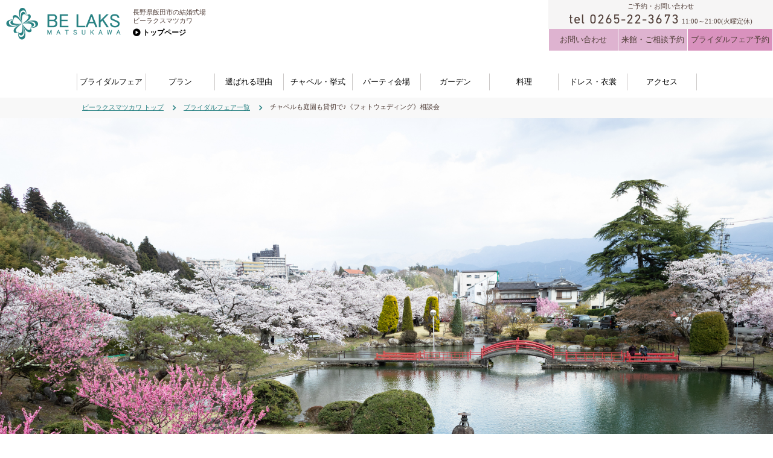

--- FILE ---
content_type: text/html; charset=UTF-8
request_url: https://www.belaks.com/fair/%E3%83%81%E3%83%A3%E3%83%9A%E3%83%AB%E3%82%82%E5%BA%AD%E5%9C%92%E3%82%82%E8%B2%B8%E5%88%87%E3%81%A7%E2%99%AA%E3%80%8A%E3%83%95%E3%82%A9%E3%83%88%E3%82%A6%E3%82%A7%E3%83%87%E3%82%A3%E3%83%B3-242/
body_size: 57597
content:
<!DOCTYPE html>
<html lang="ja">
<head prefix="og: http://ogp.me/ns# fb: http://ogp.me/ns/fb# article: http://ogp.me/ns/article#">
<meta charset="UTF-8">
<meta http-equiv="X-UA-Compatible" content="IE=edge">
<meta name="viewport" content="width=1200">
<meta name="format-detection" content="telephone=no,address=no,email=no">
<meta name="SKYPE_TOOLBAR" content="SKYPE_TOOLBAR_PARSER_COMPATIBLE">
<meta name='robots' content='index, follow, max-image-preview:large, max-snippet:-1, max-video-preview:-1' />

	<!-- This site is optimized with the Yoast SEO plugin v23.3 - https://yoast.com/wordpress/plugins/seo/ -->
	<title>3月8日（水） チャペルも庭園も貸切で♪《フォトウェディング》相談会 | BE LAKS MATSUKAWA</title>
	<meta name="description" content="3月8日（水） 開催。チャペルも庭園も貸切で♪《フォトウェディング》相談会 。和装フォトプランセットが大好評‼︎衣装・着付け・美容・撮影データがセットで11万円〜！ なんと言っても最大の魅力は、四季折々に景色を愉しむことができる庭園とクラシカルなチャペルでの撮影ができること。2人だけの貸切空間で思う存分お楽しみいただけます♪「今という一瞬一瞬を大切にしたい！」「今できることを最高のカタチで残したい！」「披露宴は落ち着いた頃に開催、ひとまずは思い出を写真に残したい！」「家族に晴れの姿を見せてあげたい！」「できるだけ費用を抑えたい！」そんな方にもオススメのプランです♪ 「ビーラクスマツカワ」のブライダルフェアのご案内。" />
	<link rel="canonical" href="https://www.belaks.com/fair/チャペルも庭園も貸切で♪《フォトウェディン-242/" />
	<meta property="og:locale" content="ja_JP" />
	<meta property="og:type" content="article" />
	<meta property="og:title" content="3月8日（水） チャペルも庭園も貸切で♪《フォトウェディング》相談会 | BE LAKS MATSUKAWA" />
	<meta property="og:description" content="3月8日（水） 開催。チャペルも庭園も貸切で♪《フォトウェディング》相談会 。和装フォトプランセットが大好評‼︎衣装・着付け・美容・撮影データがセットで11万円〜！ なんと言っても最大の魅力は、四季折々に景色を愉しむことができる庭園とクラシカルなチャペルでの撮影ができること。2人だけの貸切空間で思う存分お楽しみいただけます♪「今という一瞬一瞬を大切にしたい！」「今できることを最高のカタチで残したい！」「披露宴は落ち着いた頃に開催、ひとまずは思い出を写真に残したい！」「家族に晴れの姿を見せてあげたい！」「できるだけ費用を抑えたい！」そんな方にもオススメのプランです♪ 「ビーラクスマツカワ」のブライダルフェアのご案内。" />
	<meta property="og:url" content="https://www.belaks.com/fair/チャペルも庭園も貸切で♪《フォトウェディン-242/" />
	<meta property="og:site_name" content="BE LAKS MATSUKAWA" />
	<meta property="article:publisher" content="https://www.facebook.com/belaksmatsukawa/" />
	<meta property="og:image" content="https://www.belaks.com/wp/wp-content/uploads/2020/05/4I6A2598-1024x682.jpg" />
	<meta property="og:image:width" content="1024" />
	<meta property="og:image:height" content="682" />
	<meta property="og:image:type" content="image/jpeg" />
	<meta name="twitter:card" content="summary_large_image" />
	<script type="application/ld+json" class="yoast-schema-graph">{"@context":"https://schema.org","@graph":[{"@type":"WebPage","@id":"https://www.belaks.com/fair/%e3%83%81%e3%83%a3%e3%83%9a%e3%83%ab%e3%82%82%e5%ba%ad%e5%9c%92%e3%82%82%e8%b2%b8%e5%88%87%e3%81%a7%e2%99%aa%e3%80%8a%e3%83%95%e3%82%a9%e3%83%88%e3%82%a6%e3%82%a7%e3%83%87%e3%82%a3%e3%83%b3-242/","url":"https://www.belaks.com/fair/%e3%83%81%e3%83%a3%e3%83%9a%e3%83%ab%e3%82%82%e5%ba%ad%e5%9c%92%e3%82%82%e8%b2%b8%e5%88%87%e3%81%a7%e2%99%aa%e3%80%8a%e3%83%95%e3%82%a9%e3%83%88%e3%82%a6%e3%82%a7%e3%83%87%e3%82%a3%e3%83%b3-242/","name":"3月8日（水） チャペルも庭園も貸切で♪《フォトウェディング》相談会 | BE LAKS MATSUKAWA","isPartOf":{"@id":"https://www.belaks.com/#website"},"primaryImageOfPage":{"@id":"https://www.belaks.com/fair/%e3%83%81%e3%83%a3%e3%83%9a%e3%83%ab%e3%82%82%e5%ba%ad%e5%9c%92%e3%82%82%e8%b2%b8%e5%88%87%e3%81%a7%e2%99%aa%e3%80%8a%e3%83%95%e3%82%a9%e3%83%88%e3%82%a6%e3%82%a7%e3%83%87%e3%82%a3%e3%83%b3-242/#primaryimage"},"image":{"@id":"https://www.belaks.com/fair/%e3%83%81%e3%83%a3%e3%83%9a%e3%83%ab%e3%82%82%e5%ba%ad%e5%9c%92%e3%82%82%e8%b2%b8%e5%88%87%e3%81%a7%e2%99%aa%e3%80%8a%e3%83%95%e3%82%a9%e3%83%88%e3%82%a6%e3%82%a7%e3%83%87%e3%82%a3%e3%83%b3-242/#primaryimage"},"thumbnailUrl":"https://www.belaks.com/wp/wp-content/uploads/2020/05/4I6A2598.jpg","datePublished":"2023-02-24T12:03:49+00:00","dateModified":"2023-02-24T12:03:49+00:00","description":"3月8日（水） 開催。チャペルも庭園も貸切で♪《フォトウェディング》相談会 。和装フォトプランセットが大好評‼︎衣装・着付け・美容・撮影データがセットで11万円〜！ なんと言っても最大の魅力は、四季折々に景色を愉しむことができる庭園とクラシカルなチャペルでの撮影ができること。2人だけの貸切空間で思う存分お楽しみいただけます♪「今という一瞬一瞬を大切にしたい！」「今できることを最高のカタチで残したい！」「披露宴は落ち着いた頃に開催、ひとまずは思い出を写真に残したい！」「家族に晴れの姿を見せてあげたい！」「できるだけ費用を抑えたい！」そんな方にもオススメのプランです♪ 「ビーラクスマツカワ」のブライダルフェアのご案内。","breadcrumb":{"@id":"https://www.belaks.com/fair/%e3%83%81%e3%83%a3%e3%83%9a%e3%83%ab%e3%82%82%e5%ba%ad%e5%9c%92%e3%82%82%e8%b2%b8%e5%88%87%e3%81%a7%e2%99%aa%e3%80%8a%e3%83%95%e3%82%a9%e3%83%88%e3%82%a6%e3%82%a7%e3%83%87%e3%82%a3%e3%83%b3-242/#breadcrumb"},"inLanguage":"ja","potentialAction":[{"@type":"ReadAction","target":["https://www.belaks.com/fair/%e3%83%81%e3%83%a3%e3%83%9a%e3%83%ab%e3%82%82%e5%ba%ad%e5%9c%92%e3%82%82%e8%b2%b8%e5%88%87%e3%81%a7%e2%99%aa%e3%80%8a%e3%83%95%e3%82%a9%e3%83%88%e3%82%a6%e3%82%a7%e3%83%87%e3%82%a3%e3%83%b3-242/"]}]},{"@type":"ImageObject","inLanguage":"ja","@id":"https://www.belaks.com/fair/%e3%83%81%e3%83%a3%e3%83%9a%e3%83%ab%e3%82%82%e5%ba%ad%e5%9c%92%e3%82%82%e8%b2%b8%e5%88%87%e3%81%a7%e2%99%aa%e3%80%8a%e3%83%95%e3%82%a9%e3%83%88%e3%82%a6%e3%82%a7%e3%83%87%e3%82%a3%e3%83%b3-242/#primaryimage","url":"https://www.belaks.com/wp/wp-content/uploads/2020/05/4I6A2598.jpg","contentUrl":"https://www.belaks.com/wp/wp-content/uploads/2020/05/4I6A2598.jpg","width":2000,"height":1333},{"@type":"BreadcrumbList","@id":"https://www.belaks.com/fair/%e3%83%81%e3%83%a3%e3%83%9a%e3%83%ab%e3%82%82%e5%ba%ad%e5%9c%92%e3%82%82%e8%b2%b8%e5%88%87%e3%81%a7%e2%99%aa%e3%80%8a%e3%83%95%e3%82%a9%e3%83%88%e3%82%a6%e3%82%a7%e3%83%87%e3%82%a3%e3%83%b3-242/#breadcrumb","itemListElement":[{"@type":"ListItem","position":1,"name":"ホーム","item":"https://www.belaks.com/"},{"@type":"ListItem","position":2,"name":"イベント","item":"https://www.belaks.com/fair/"},{"@type":"ListItem","position":3,"name":"チャペルも庭園も貸切で♪《フォトウェディング》相談会"}]},{"@type":"WebSite","@id":"https://www.belaks.com/#website","url":"https://www.belaks.com/","name":"BE LAKS MATSUKAWA","description":"長野県飯田市の結婚式場ビーラクスマツカワ","potentialAction":[{"@type":"SearchAction","target":{"@type":"EntryPoint","urlTemplate":"https://www.belaks.com/?s={search_term_string}"},"query-input":"required name=search_term_string"}],"inLanguage":"ja"}]}</script>
	<!-- / Yoast SEO plugin. -->


<link rel='dns-prefetch' href='//ajaxzip3.github.io' />
<link rel='stylesheet' id='sbi_styles-css' href='https://www.belaks.com/wp/wp-content/plugins/instagram-feed/css/sbi-styles.min.css?ver=6.5.0' type='text/css' media='all' />
<link rel='stylesheet' id='wp-block-library-css' href='https://www.belaks.com/wp/wp-includes/css/dist/block-library/style.min.css?ver=6.6.1' type='text/css' media='all' />
<style id='classic-theme-styles-inline-css' type='text/css'>
/*! This file is auto-generated */
.wp-block-button__link{color:#fff;background-color:#32373c;border-radius:9999px;box-shadow:none;text-decoration:none;padding:calc(.667em + 2px) calc(1.333em + 2px);font-size:1.125em}.wp-block-file__button{background:#32373c;color:#fff;text-decoration:none}
</style>
<style id='global-styles-inline-css' type='text/css'>
:root{--wp--preset--aspect-ratio--square: 1;--wp--preset--aspect-ratio--4-3: 4/3;--wp--preset--aspect-ratio--3-4: 3/4;--wp--preset--aspect-ratio--3-2: 3/2;--wp--preset--aspect-ratio--2-3: 2/3;--wp--preset--aspect-ratio--16-9: 16/9;--wp--preset--aspect-ratio--9-16: 9/16;--wp--preset--color--black: #000000;--wp--preset--color--cyan-bluish-gray: #abb8c3;--wp--preset--color--white: #ffffff;--wp--preset--color--pale-pink: #f78da7;--wp--preset--color--vivid-red: #cf2e2e;--wp--preset--color--luminous-vivid-orange: #ff6900;--wp--preset--color--luminous-vivid-amber: #fcb900;--wp--preset--color--light-green-cyan: #7bdcb5;--wp--preset--color--vivid-green-cyan: #00d084;--wp--preset--color--pale-cyan-blue: #8ed1fc;--wp--preset--color--vivid-cyan-blue: #0693e3;--wp--preset--color--vivid-purple: #9b51e0;--wp--preset--gradient--vivid-cyan-blue-to-vivid-purple: linear-gradient(135deg,rgba(6,147,227,1) 0%,rgb(155,81,224) 100%);--wp--preset--gradient--light-green-cyan-to-vivid-green-cyan: linear-gradient(135deg,rgb(122,220,180) 0%,rgb(0,208,130) 100%);--wp--preset--gradient--luminous-vivid-amber-to-luminous-vivid-orange: linear-gradient(135deg,rgba(252,185,0,1) 0%,rgba(255,105,0,1) 100%);--wp--preset--gradient--luminous-vivid-orange-to-vivid-red: linear-gradient(135deg,rgba(255,105,0,1) 0%,rgb(207,46,46) 100%);--wp--preset--gradient--very-light-gray-to-cyan-bluish-gray: linear-gradient(135deg,rgb(238,238,238) 0%,rgb(169,184,195) 100%);--wp--preset--gradient--cool-to-warm-spectrum: linear-gradient(135deg,rgb(74,234,220) 0%,rgb(151,120,209) 20%,rgb(207,42,186) 40%,rgb(238,44,130) 60%,rgb(251,105,98) 80%,rgb(254,248,76) 100%);--wp--preset--gradient--blush-light-purple: linear-gradient(135deg,rgb(255,206,236) 0%,rgb(152,150,240) 100%);--wp--preset--gradient--blush-bordeaux: linear-gradient(135deg,rgb(254,205,165) 0%,rgb(254,45,45) 50%,rgb(107,0,62) 100%);--wp--preset--gradient--luminous-dusk: linear-gradient(135deg,rgb(255,203,112) 0%,rgb(199,81,192) 50%,rgb(65,88,208) 100%);--wp--preset--gradient--pale-ocean: linear-gradient(135deg,rgb(255,245,203) 0%,rgb(182,227,212) 50%,rgb(51,167,181) 100%);--wp--preset--gradient--electric-grass: linear-gradient(135deg,rgb(202,248,128) 0%,rgb(113,206,126) 100%);--wp--preset--gradient--midnight: linear-gradient(135deg,rgb(2,3,129) 0%,rgb(40,116,252) 100%);--wp--preset--font-size--small: 13px;--wp--preset--font-size--medium: 20px;--wp--preset--font-size--large: 36px;--wp--preset--font-size--x-large: 42px;--wp--preset--spacing--20: 0.44rem;--wp--preset--spacing--30: 0.67rem;--wp--preset--spacing--40: 1rem;--wp--preset--spacing--50: 1.5rem;--wp--preset--spacing--60: 2.25rem;--wp--preset--spacing--70: 3.38rem;--wp--preset--spacing--80: 5.06rem;--wp--preset--shadow--natural: 6px 6px 9px rgba(0, 0, 0, 0.2);--wp--preset--shadow--deep: 12px 12px 50px rgba(0, 0, 0, 0.4);--wp--preset--shadow--sharp: 6px 6px 0px rgba(0, 0, 0, 0.2);--wp--preset--shadow--outlined: 6px 6px 0px -3px rgba(255, 255, 255, 1), 6px 6px rgba(0, 0, 0, 1);--wp--preset--shadow--crisp: 6px 6px 0px rgba(0, 0, 0, 1);}:where(.is-layout-flex){gap: 0.5em;}:where(.is-layout-grid){gap: 0.5em;}body .is-layout-flex{display: flex;}.is-layout-flex{flex-wrap: wrap;align-items: center;}.is-layout-flex > :is(*, div){margin: 0;}body .is-layout-grid{display: grid;}.is-layout-grid > :is(*, div){margin: 0;}:where(.wp-block-columns.is-layout-flex){gap: 2em;}:where(.wp-block-columns.is-layout-grid){gap: 2em;}:where(.wp-block-post-template.is-layout-flex){gap: 1.25em;}:where(.wp-block-post-template.is-layout-grid){gap: 1.25em;}.has-black-color{color: var(--wp--preset--color--black) !important;}.has-cyan-bluish-gray-color{color: var(--wp--preset--color--cyan-bluish-gray) !important;}.has-white-color{color: var(--wp--preset--color--white) !important;}.has-pale-pink-color{color: var(--wp--preset--color--pale-pink) !important;}.has-vivid-red-color{color: var(--wp--preset--color--vivid-red) !important;}.has-luminous-vivid-orange-color{color: var(--wp--preset--color--luminous-vivid-orange) !important;}.has-luminous-vivid-amber-color{color: var(--wp--preset--color--luminous-vivid-amber) !important;}.has-light-green-cyan-color{color: var(--wp--preset--color--light-green-cyan) !important;}.has-vivid-green-cyan-color{color: var(--wp--preset--color--vivid-green-cyan) !important;}.has-pale-cyan-blue-color{color: var(--wp--preset--color--pale-cyan-blue) !important;}.has-vivid-cyan-blue-color{color: var(--wp--preset--color--vivid-cyan-blue) !important;}.has-vivid-purple-color{color: var(--wp--preset--color--vivid-purple) !important;}.has-black-background-color{background-color: var(--wp--preset--color--black) !important;}.has-cyan-bluish-gray-background-color{background-color: var(--wp--preset--color--cyan-bluish-gray) !important;}.has-white-background-color{background-color: var(--wp--preset--color--white) !important;}.has-pale-pink-background-color{background-color: var(--wp--preset--color--pale-pink) !important;}.has-vivid-red-background-color{background-color: var(--wp--preset--color--vivid-red) !important;}.has-luminous-vivid-orange-background-color{background-color: var(--wp--preset--color--luminous-vivid-orange) !important;}.has-luminous-vivid-amber-background-color{background-color: var(--wp--preset--color--luminous-vivid-amber) !important;}.has-light-green-cyan-background-color{background-color: var(--wp--preset--color--light-green-cyan) !important;}.has-vivid-green-cyan-background-color{background-color: var(--wp--preset--color--vivid-green-cyan) !important;}.has-pale-cyan-blue-background-color{background-color: var(--wp--preset--color--pale-cyan-blue) !important;}.has-vivid-cyan-blue-background-color{background-color: var(--wp--preset--color--vivid-cyan-blue) !important;}.has-vivid-purple-background-color{background-color: var(--wp--preset--color--vivid-purple) !important;}.has-black-border-color{border-color: var(--wp--preset--color--black) !important;}.has-cyan-bluish-gray-border-color{border-color: var(--wp--preset--color--cyan-bluish-gray) !important;}.has-white-border-color{border-color: var(--wp--preset--color--white) !important;}.has-pale-pink-border-color{border-color: var(--wp--preset--color--pale-pink) !important;}.has-vivid-red-border-color{border-color: var(--wp--preset--color--vivid-red) !important;}.has-luminous-vivid-orange-border-color{border-color: var(--wp--preset--color--luminous-vivid-orange) !important;}.has-luminous-vivid-amber-border-color{border-color: var(--wp--preset--color--luminous-vivid-amber) !important;}.has-light-green-cyan-border-color{border-color: var(--wp--preset--color--light-green-cyan) !important;}.has-vivid-green-cyan-border-color{border-color: var(--wp--preset--color--vivid-green-cyan) !important;}.has-pale-cyan-blue-border-color{border-color: var(--wp--preset--color--pale-cyan-blue) !important;}.has-vivid-cyan-blue-border-color{border-color: var(--wp--preset--color--vivid-cyan-blue) !important;}.has-vivid-purple-border-color{border-color: var(--wp--preset--color--vivid-purple) !important;}.has-vivid-cyan-blue-to-vivid-purple-gradient-background{background: var(--wp--preset--gradient--vivid-cyan-blue-to-vivid-purple) !important;}.has-light-green-cyan-to-vivid-green-cyan-gradient-background{background: var(--wp--preset--gradient--light-green-cyan-to-vivid-green-cyan) !important;}.has-luminous-vivid-amber-to-luminous-vivid-orange-gradient-background{background: var(--wp--preset--gradient--luminous-vivid-amber-to-luminous-vivid-orange) !important;}.has-luminous-vivid-orange-to-vivid-red-gradient-background{background: var(--wp--preset--gradient--luminous-vivid-orange-to-vivid-red) !important;}.has-very-light-gray-to-cyan-bluish-gray-gradient-background{background: var(--wp--preset--gradient--very-light-gray-to-cyan-bluish-gray) !important;}.has-cool-to-warm-spectrum-gradient-background{background: var(--wp--preset--gradient--cool-to-warm-spectrum) !important;}.has-blush-light-purple-gradient-background{background: var(--wp--preset--gradient--blush-light-purple) !important;}.has-blush-bordeaux-gradient-background{background: var(--wp--preset--gradient--blush-bordeaux) !important;}.has-luminous-dusk-gradient-background{background: var(--wp--preset--gradient--luminous-dusk) !important;}.has-pale-ocean-gradient-background{background: var(--wp--preset--gradient--pale-ocean) !important;}.has-electric-grass-gradient-background{background: var(--wp--preset--gradient--electric-grass) !important;}.has-midnight-gradient-background{background: var(--wp--preset--gradient--midnight) !important;}.has-small-font-size{font-size: var(--wp--preset--font-size--small) !important;}.has-medium-font-size{font-size: var(--wp--preset--font-size--medium) !important;}.has-large-font-size{font-size: var(--wp--preset--font-size--large) !important;}.has-x-large-font-size{font-size: var(--wp--preset--font-size--x-large) !important;}
:where(.wp-block-post-template.is-layout-flex){gap: 1.25em;}:where(.wp-block-post-template.is-layout-grid){gap: 1.25em;}
:where(.wp-block-columns.is-layout-flex){gap: 2em;}:where(.wp-block-columns.is-layout-grid){gap: 2em;}
:root :where(.wp-block-pullquote){font-size: 1.5em;line-height: 1.6;}
</style>
<script type='text/template' id='tmpl-eo-booking-form-gateway-paypal'><div id="eo-booking-form-gateway-paypal-errors" class="eo-booking-form-field-errors" role="alert"></div>

<button class="eo-booking-form-paynow" id="eo-booking-form-paynow-paypal">
    Pay with PayPal</button>
<span class="eo-booking-form-waiting"></span></script>
<script type='text/template' id='tmpl-eo-booking-form-gateway-offline'><div class="eo-booking-form-offline-instructions">
    </div>

<div id="eo-booking-form-gateway-offline-errors" class="eo-booking-form-field-errors" role="alert"></div>

<button class="eo-booking-form-paynow" id="eo-booking-form-paynow-offline">
    Pay offline</button>
<span class="eo-booking-form-waiting"></span></script>
<script type="text/javascript" src="https://www.belaks.com/wp/wp-includes/js/jquery/jquery.min.js?ver=3.7.1" id="jquery-core-js"></script>
<script type="text/javascript" src="https://www.belaks.com/wp/wp-includes/js/jquery/jquery-migrate.min.js?ver=3.4.1" id="jquery-migrate-js"></script>
<link rel="stylesheet" href="https://www.belaks.com/wp/wp-content/themes/pc-belaks_210526/_common/css/base.css">
<link rel="stylesheet" href="https://www.belaks.com/wp/wp-content/themes/pc-belaks_210526/_common/css/layout.css?var=20180721">
<link rel="stylesheet" href="https://www.belaks.com/wp/wp-content/themes/pc-belaks_210526/_common/css/module.css?var=210125">
<link rel="stylesheet" href="https://www.belaks.com/wp/wp-content/themes/pc-belaks_210526/style.css?var=210126">
<link rel="stylesheet" href="https://netdna.bootstrapcdn.com/font-awesome/4.7.0/css/font-awesome.css">
<link rel="stylesheet" href="https://www.belaks.com/wp/wp-content/themes/pc-belaks_210526/_js/slick/slick.css">
<link rel="stylesheet" href="https://www.belaks.com/wp/wp-content/themes/pc-belaks_210526/_js/slick/slick-theme.css">
<link rel="stylesheet" type="text/css" href="https://www.belaks.com/wp/wp-content/themes/pc-belaks_210526/_js/slick/slick.css">
<link rel="stylesheet" href="https://www.belaks.com/wp/wp-content/themes/pc-belaks_210526/_js/modulobox/modulobox.min.css">
<!--link rel="icon" href="https://www.belaks.com/wp/wp-content/themes/pc-belaks_210526/_common/img/favicon.ico"-->
<!--link rel="apple-touch-icon" href="https://www.belaks.com/wp/wp-content/themes/pc-belaks_210526/common/img/icon.png"-->

<style type="text/css">
@import url("https://fast.fonts.net/t/1.css?apiType=css&projectid=07c1e4d0-99eb-4212-a323-9b75f850b913");
    @font-face{
        font-family:"AvenirNextW01-LightItal";
        src:url("https://www.belaks.com/Fonts/440b64c9-a97b-4a0c-a6af-a6bb6d49c252.eot?#iefix");
        src:url("https://www.belaks.com/Fonts/440b64c9-a97b-4a0c-a6af-a6bb6d49c252.eot?#iefix") format("eot"),url("https://www.belaks.com/Fonts/62e28d52-436d-40b8-a5f0-00479f3f44ed.woff2") format("woff2"),url("https://www.belaks.com/Fonts/5b8c6fdc-0ba4-4b65-87e4-d5ae51245ea5.woff") format("woff"),url("https://www.belaks.com/Fonts/c677d79d-442e-4c76-8db1-c29ac7788039.ttf") format("truetype"),url("https://www.belaks.com/Fonts/216291a0-f927-4f75-9de7-6e36c7fd7ebf.svg#216291a0-f927-4f75-9de7-6e36c7fd7ebf") format("svg");
    }
    @font-face{
        font-family:"AvenirNextLTW01-Italic";
        src:url("https://www.belaks.com/Fonts/d1fddef1-d940-4904-8f6c-17e809462301.eot?#iefix");
        src:url("https://www.belaks.com/Fonts/d1fddef1-d940-4904-8f6c-17e809462301.eot?#iefix") format("eot"),url("https://www.belaks.com/Fonts/7377dbe6-f11a-4a05-b33c-bc8ce1f60f84.woff2") format("woff2"),url("https://www.belaks.com/Fonts/92b66dbd-4201-4ac2-a605-4d4ffc8705cc.woff") format("woff"),url("https://www.belaks.com/Fonts/18839597-afa8-4f0b-9abb-4a30262d0da8.ttf") format("truetype"),url("https://www.belaks.com/Fonts/1de7e6f4-9d4d-47e7-ab23-7d5cf10ab585.svg#1de7e6f4-9d4d-47e7-ab23-7d5cf10ab585") format("svg");
    }
    @font-face{
        font-family:"Cochin LT W01 Roman";
        src:url("https://www.belaks.com/Fonts/e9629ae5-602d-470a-bfc2-10c259148d73.eot?#iefix");
        src:url("https://www.belaks.com/Fonts/e9629ae5-602d-470a-bfc2-10c259148d73.eot?#iefix") format("eot"),url("https://www.belaks.com/Fonts/312cf419-a802-4e55-95d2-74831266bf0e.woff2") format("woff2"),url("https://www.belaks.com/Fonts/19aa2c99-ffe2-4055-9594-b975611e55a8.woff") format("woff"),url("https://www.belaks.com/Fonts/c28d2ce9-4c38-4291-bc88-4ed91698555a.ttf") format("truetype"),url("https://www.belaks.com/Fonts/ac131188-5767-4934-80ae-19ecb62f0a45.svg#ac131188-5767-4934-80ae-19ecb62f0a45") format("svg");
    }
    @font-face{
        font-family:"DIN Next LT W01 Regular";
        src:url("https://www.belaks.com/Fonts/936930ba-a8da-4765-9e89-0f35cdff223f.eot?#iefix");
        src:url("https://www.belaks.com/Fonts/936930ba-a8da-4765-9e89-0f35cdff223f.eot?#iefix") format("eot"),url("https://www.belaks.com/Fonts/6b4d4830-9c7d-43d2-b5d3-c73f739561b9.woff2") format("woff2"),url("https://www.belaks.com/Fonts/ccf25ada-6d2a-4133-95dc-deb039e22999.woff") format("woff"),url("https://www.belaks.com/Fonts/126195b4-2fa0-4b95-b5cf-ad9bf10193f0.ttf") format("truetype"),url("https://www.belaks.com/Fonts/603bbbe6-a6ab-4b2e-9096-4803341f9a41.svg#603bbbe6-a6ab-4b2e-9096-4803341f9a41") format("svg");
    }
    @font-face{
        font-family:"DIN Next LT W01 Medium";
        src:url("https://www.belaks.com/Fonts/c6dbdd54-50f5-472a-8b74-0e98ef77e33e.eot?#iefix");
        src:url("https://www.belaks.com/Fonts/c6dbdd54-50f5-472a-8b74-0e98ef77e33e.eot?#iefix") format("eot"),url("https://www.belaks.com/Fonts/afabdfcf-432c-49b4-a496-0e5051e87fa9.woff2") format("woff2"),url("https://www.belaks.com/Fonts/611ea865-db7e-4c05-94b8-bd1675c90576.woff") format("woff"),url("https://www.belaks.com/Fonts/e65314e4-c389-45b8-99a9-26ab6aef066c.ttf") format("truetype"),url("https://www.belaks.com/Fonts/b0a5f600-ff10-4a43-84ca-62eed8e141bc.svg#b0a5f600-ff10-4a43-84ca-62eed8e141bc") format("svg");
    }
    @font-face{
        font-family:"EdwardianScriptITCW01";
        src:url("https://www.belaks.com/Fonts/8502d3ad-0939-412a-afe0-b78e999c88d2.eot?#iefix");
        src:url("https://www.belaks.com/Fonts/8502d3ad-0939-412a-afe0-b78e999c88d2.eot?#iefix") format("eot"),url("https://www.belaks.com/Fonts/d99f0ff7-9f4b-4d62-9283-7de76d63580e.woff2") format("woff2"),url("https://www.belaks.com/Fonts/e92a529b-97f5-440f-b8a4-a2ad31c621c4.woff") format("woff"),url("https://www.belaks.com/Fonts/2f1f04a2-511d-4a3b-b732-c32c66b26a56.ttf") format("truetype"),url("https://www.belaks.com/Fonts/93ba0d7d-f6db-4b27-9494-3c5f770b72c7.svg#93ba0d7d-f6db-4b27-9494-3c5f770b72c7") format("svg");
    }
</style>
<script type="text/javascript">
var MTIProjectId='07c1e4d0-99eb-4212-a323-9b75f850b913';
(function() {
var mtiTracking = document.createElement('script');
mtiTracking.type='text/javascript';
mtiTracking.async='true';
mtiTracking.src='https://www.belaks.com/mtiFontTrackingCode.js';
(document.getElementsByTagName('head')[0]||document.getElementsByTagName('body')[0]).appendChild( mtiTracking );
})();
</script>
<!--●フェア詳細ページ-->
<script type="application/ld+json">
[{
"@context" : "http://schema.org",
"@type": "Event",
"name": "チャペルも庭園も貸切で♪《フォトウェディング》相談会",
"startDate" : "2023-03-08",
"url" : "https://www.belaks.com/fair/%e3%83%81%e3%83%a3%e3%83%9a%e3%83%ab%e3%82%82%e5%ba%ad%e5%9c%92%e3%82%82%e8%b2%b8%e5%88%87%e3%81%a7%e2%99%aa%e3%80%8a%e3%83%95%e3%82%a9%e3%83%88%e3%82%a6%e3%82%a7%e3%83%87%e3%82%a3%e3%83%b3-242/",
"image" : "https://www.belaks.com/wp/wp-content/uploads/2020/05/4I6A2598-764x509.jpg",
"description" : "和装フォトプランセットが大好評‼︎衣装・着付け・美容・撮影データがセットで11万円〜！<br />
なんと言っても最大の魅力は、四季折々に景色を愉しむことができる庭園とクラシカルなチャペルでの撮影ができること。2人だけの貸切空間で思う存分お楽しみいただけます♪「今という一瞬一瞬を大切にしたい！」「今できることを最高のカタチで残したい！」「披露宴は落ち着いた頃に開催、ひとまずは思い出を写真に残したい！」「家族に晴れの姿を見せてあげたい！」「できるだけ費用を抑えたい！」そんな方にもオススメのプランです♪",
"location" : {
	"@type" : "Place",
			"name" : "ビーラクスマツカワ",
			"address" : "長野県飯田市鼎中2865−1"
},
"offers" : {
	"@type" : "Offer",
	"url" : "https://www.belaks.com/fair/%e3%83%81%e3%83%a3%e3%83%9a%e3%83%ab%e3%82%82%e5%ba%ad%e5%9c%92%e3%82%82%e8%b2%b8%e5%88%87%e3%81%a7%e2%99%aa%e3%80%8a%e3%83%95%e3%82%a9%e3%83%88%e3%82%a6%e3%82%a7%e3%83%87%e3%82%a3%e3%83%b3-242/",
	"price": "0",
	"priceCurrency" : "JPY"
}
}]
</script>

<!--●フェア一覧、フェアカテゴリー一覧-->

<!--●トップ-->
<!-- Google Tag Manager -->
<script>(function(w,d,s,l,i){w[l]=w[l]||[];w[l].push({'gtm.start':
new Date().getTime(),event:'gtm.js'});var f=d.getElementsByTagName(s)[0],
j=d.createElement(s),dl=l!='dataLayer'?'&l='+l:'';j.async=true;j.src=
'https://www.googletagmanager.com/gtm.js?id='+i+dl;f.parentNode.insertBefore(j,f);
})(window,document,'script','dataLayer','GTM-WBNJT2Z');</script>
<!-- End Google Tag Manager -->
<!-- Global site tag (gtag.js) - Google Analytics -->
<script async src="https://www.googletagmanager.com/gtag/js?id=UA-75846852-1"></script>
<script>
  window.dataLayer = window.dataLayer || [];
  function gtag(){dataLayer.push(arguments);}
  gtag('js', new Date());

  gtag('config', 'UA-75846852-1');
</script>

</head>
<body class="event-template-default single single-event postid-4507 other">
<!-- Google Tag Manager (noscript) -->
<noscript><iframe src="https://www.googletagmanager.com/ns.html?id=GTM-WBNJT2Z"
height="0" width="0" style="display:none;visibility:hidden"></iframe></noscript>
<!-- End Google Tag Manager (noscript) -->
<div class="header-wrap">
<header id="header">
	<div class="header-row">
		<div class="header-face">
			<a class="header-logo" href="https://www.belaks.com">
				<img src="https://www.belaks.com/wp/wp-content/themes/pc-belaks_210526/_common/img/logo01.png" width="190" height="54" alt="BE LAKS MATSUKAWA ビーラクスマツカワ">
			</a>

			<div class="header-face__aside">
				<div class="header-face__copy">長野県飯田市の結婚式場</div>
				<div class="header-face__name">ビーラクスマツカワ</div>
				<div class="header-face__btn"><a class="header-face__btn__target" href="https://www.belaks.com/">トップページ</a></div>
			</div><!--/.header-text-->
		</div><!--/.header-face-->

		<div class="header-guide">
			<div class="header-tel">
				<div class="header-tel__header">ご予約・お問い合わせ</div>
				<div class="header-tel__body"><span class="header-tel__number">tel 0265-22-3673</span> <span class="header-tel__time">11:00～21:00(火曜定休)</span></div>
			</div><!--/.header-tel-->
			<div class="header-contact">
				<div class="contact01">
					<ul class="contact01__list">
						<li class="header-contact__item contact01__item"><div class="header-contact__btn btn--contact"><a class="btn btn02" href="https://www.belaks.com/contact/">お問い合わせ</a></div></li>
						<li class="header-contact__item contact01__item"><div class="header-contact__btn btn--consult"><a class="btn btn02" href="https://www.belaks.com/reservation/">来館・ご相談予約</a></div></li>
						<li class="header-contact__item contact01__item"><div class="header-contact__btn btn--reserve"><a class="btn btn03" href="https://www.belaks.com/fair-type/recommend/">ブライダルフェア予約</a></div></li>
					</ul>
				</div><!--/.contact01-->
			</div><!--/.header-contact-->
		</div><!--/.header-guide-->
	</div><!--/.header-row-->

	<nav class="gnav">
		<ul class="gnav__list">
			<li class="gnav__item"><a href="https://www.belaks.com/fair-type/recommend/">ブライダルフェア</a></li>
			<li class="gnav__item"><a href="https://www.belaks.com/plan/">プラン</a></li>
			<li class="gnav__item"><a href="https://www.belaks.com/recommendation/">選ばれる理由</a></li>
			<li class="gnav__item"><a href="https://www.belaks.com/ceremony/">チャペル・挙式</a></li>
			<li class="gnav__item"><a href="https://www.belaks.com/party/">パーティ会場</a></li>
			<li class="gnav__item"><a href="https://www.belaks.com/garden/">ガーデン</a></li>
			<li class="gnav__item"><a href="https://www.belaks.com/cuisine/">料理</a></li>
			<!--<li class="gnav__item"><span class="gnav__item__nolink">料理</span></li>-->
			<li class="gnav__item"><a href="https://www.belaks.com/dress/">ドレス・衣裳</a></li>
			<li class="gnav__item"><a href="https://www.belaks.com/access/">アクセス</a></li>
		</ul>
	</nav><!--/.gnav-->
</header>
</div><!--/.header-wrap-->
<article id="single">

<div id="main">
<nav class="bread">
<div class="container">
	<ul class="bread__list" itemscope itemtype="http://schema.org/BreadcrumbList">
		<li class="bread__item" itemprop="itemListElement" itemscope itemtype="http://schema.org/ListItem"><a href="https://www.belaks.com/" itemprop="item"><span itemprop="name">ビーラクスマツカワ トップ</span></a></li>
		<li class="bread__item" itemprop="itemListElement" itemscope itemtype="http://schema.org/ListItem"><a href="https://www.belaks.com/fair-type/recommend/" itemprop="item"><span itemprop="name">ブライダルフェア一覧</span></a></li>
		<li class="bread__item" itemprop="itemListElement" itemscope itemtype="http://schema.org/ListItem"><span itemprop="name">チャペルも庭園も貸切で♪《フォトウェディング》相談会</span></li>
	</ul>
</div><!--/.container-->
</nav><!--/.bread-->

<div class="single-fair">
<div class="page-main-image">
		<img src="https://www.belaks.com/wp/wp-content/uploads/2020/05/4I6A2598.jpg" width="2000" height="1333" alt="">
	<div class="single__label"><span class="single__label__text">Wedding Fair</span></div>
</div>
	
<div class="container width904">
<div class="single-header single-fair-header">
	<div class="single-fair-header__title">
		<span class="day">3月8日</span>
		<span class="week">(水)</span>
			<span class="single-fair-term__time">
													10:30					

									13:30					

									15:00					

									18:00					

											</span>
	</div>
	<div class="single-fair-header__time">

	</div>		
	<div class="single-fair-header__subtext">チャペルも庭園も貸切で♪《フォトウェディング》相談会</div>

	<div class="single-fair-type">
		<ul class="icon01__list">
							<li class="icon01__item">チャペル見学</li>
							<li class="icon01__item">準備3週間でOK</li>
							<li class="icon01__item">家族で会食</li>
							<li class="icon01__item">感染症対策</li>
							<li class="icon01__item">少人数・家族婚</li>
							<li class="icon01__item">フォトプラン</li>
							<li class="icon01__item">おすすめ</li>
							<li class="icon01__item">マタニティ花嫁向け</li>
							<li class="icon01__item">相談会</li>
					</ul>
	</div>
</div><!--/.single-fair-header-->

<div class="single-fair-image__item">
	<div class="single-fair-image__copy">和装フォトプランセットが大好評‼︎衣装・着付け・美容・撮影データがセットで11万円〜！<br />
なんと言っても最大の魅力は、四季折々に景色を愉しむことができる庭園とクラシカルなチャペルでの撮影ができること。2人だけの貸切空間で思う存分お楽しみいただけます♪「今という一瞬一瞬を大切にしたい！」「今できることを最高のカタチで残したい！」「披露宴は落ち着いた頃に開催、ひとまずは思い出を写真に残したい！」「家族に晴れの姿を見せてあげたい！」「できるだけ費用を抑えたい！」そんな方にもオススメのプランです♪</div>
</div>

<div class="single-fair-image__lead">和装フォトプランセットが大好評‼︎衣装・着付け・美容・撮影データがセットで11万円〜！<br />
これからご検討される方には4月の桜の時期もオススメです♪<br />
フォトウエディングとご一緒にご家族様との食事会もいかがですか？</div>


<div class="single-fair-service">
	<div class="single-content__header__en">Fair Contents</div>
	
	<div class="single-fair-service__body">
			<div class="single-fair-service__list">
				 
								<div class="single-fair-service__item">
					<div class="single-fair-service__item__title">相談会</div>
					<div class="single-fair-service__item__img">
												<img src="" width="" height="" alt="">
					</div>
					<div class="single-fair-service__item__text">お客様に安心・安全で快適にお過ごしいただけますよう、感染症に対する当館の取り組みなどもご説明させていただきます。また、実際にフォト婚を行われたお客様の事例などを交えて色々な選択肢を持っていただけますようご説明もさせていただきます。他にも、お2人の夢やイメージ、ご希望をお聞かせください!人数 やご予算・日取り・スタイルに合わせてお見積りをお作りしてご相談させていただきます。撮影後の少人数のお食事会や料理のお持ち帰りなどにも対応させていただきますので、どなた様も安心してご参加ください。</div>
				</div><!--/.single-term-reserve__item-->
								<div class="single-fair-service__item">
					<div class="single-fair-service__item__title">衣装見学</div>
					<div class="single-fair-service__item__img">
												<img src="https://www.belaks.com/wp/wp-content/uploads/2020/06/JIL0329_OffWhite-3-284x225.jpg" width="284" height="225" alt="">
					</div>
					<div class="single-fair-service__item__text">ご希望のロケーションに合わせて、打掛やドレスをご提案させていただきます。人気のハツコエンドウ、ジルスチュアートなどのブランドからリーズナブルなものまで幅広く取り揃えております。
和装についてはロケ撮影にも対応させていただいております。当日までのスケジュール、当日のタイムスケジュールなどもシミュレーションさせていただき、よりリアルにイメージできるようご説明させていただきます。</div>
				</div><!--/.single-term-reserve__item-->
							</div>
	</div><!--/.single-fair-service__body-->
</div><!--/.single-fair-service-->

<div class="single-fair-outline">
	<div class="single-content__header__en">Fair Summary</div>
	<div class="single-content__header__ja">チャペルも庭園も貸切で♪《フォトウェディング》相談会<br>予約方法 開催概要</div>

	<div class="single-term term--date">
		<div class="single-term__th">開催日</div>
		<div class="single-term__td">
			<span class="single-fair-term__day"><span class="day">3月8日</span><span class="week">(水)</span></span>
			<span class="single-fair-term__time">
													10:30					

									13:30					

									15:00					

									18:00					

											</span>
			
		</div>
	</div><!--/.single-term-->

	<div class="single-term term--detail">
		<div class="single-term__th">詳細</div>
		<div class="single-term__td">
			<div class="single-fair-term__icon">
				<ul class="icon01__list">
											<li class="icon01__item">チャペル見学</li>
											<li class="icon01__item">準備3週間でOK</li>
											<li class="icon01__item">家族で会食</li>
											<li class="icon01__item">感染症対策</li>
											<li class="icon01__item">少人数・家族婚</li>
											<li class="icon01__item">フォトプラン</li>
											<li class="icon01__item">おすすめ</li>
											<li class="icon01__item">マタニティ花嫁向け</li>
											<li class="icon01__item">相談会</li>
									</ul>
			</div>
					</div>
	</div><!--/.single-term-->

	<div class="single-term term--reserve">
		<div class="single-term__th">ご予約</div>
		<div class="single-term__td">
			<span class="single-fair-term__reserve-header">WEBまたはお電話にてお問い合わせください。</span>
			<span class="single-fair-term__reserve-tel text-number">tel 0265-22-3673</span> <span class="single-fair-term__reserve-time">11:00〜21:00(火曜定休)</span><br>
			<span class="single-fair-term__reserve-note">※WEB上でのご予約はご来店の前日18時までとさせて頂きます。当日のご予約につきましては、お電話にてお問い合せ下さい。</span>
			
								</div>
	</div><!--/.single-term-->	
</div><!--/.single-fair-outline-->

</div><!--/.container-->
</div><!--/.single-fair-->

<section id="sec-other-fair" class="sec-other-fair archive01 archive01--white">
<div class="container width904">	
	
<div class="archive01-header header--brown">
	<div class="archive01-header__title">3月8日に開催されるフェア一覧</div>
</div>


<div class="archive01__item">
	<div class="archive01__item-wrap">
		<div class="archive01__item-col col--aside">
		<a href="https://www.belaks.com/fair/%e3%83%81%e3%83%a3%e3%83%9a%e3%83%ab%e3%82%82%e5%ba%ad%e5%9c%92%e3%82%82%e8%b2%b8%e5%88%87%e3%81%a7%e2%99%aa%e3%80%8a%e3%83%95%e3%82%a9%e3%83%88%e3%82%a6%e3%82%a7%e3%83%87%e3%82%a3%e3%83%b3-242/">
						<img class="archive01__item__img" src="https://www.belaks.com/wp/wp-content/uploads/2021/01/L1002152-460x420.jpg" width="460" height="420" alt="">
		</a>
		</div>

		<div class="archive01__item-col col--body">
			<div class="archive01__item__title">
			<a href="https://www.belaks.com/fair/%e3%83%81%e3%83%a3%e3%83%9a%e3%83%ab%e3%82%82%e5%ba%ad%e5%9c%92%e3%82%82%e8%b2%b8%e5%88%87%e3%81%a7%e2%99%aa%e3%80%8a%e3%83%95%e3%82%a9%e3%83%88%e3%82%a6%e3%82%a7%e3%83%87%e3%82%a3%e3%83%b3-242/">
				<span class="day">3月8日（水）</span>
				
													<span class="is-time">10:30</span>
									<span class="is-time">13:30</span>
									<span class="is-time">15:00</span>
									<span class="is-time">18:00</span>
																<div class="archive-fair-header__subtext">チャペルも庭園も貸切で♪《フォトウェディング》相談会</div>
			</a></div>

			<div class="archive-fair-icon">
				<ul class="icon01__list">
											<li class="icon01__item">チャペル見学</li>
											<li class="icon01__item">準備3週間でOK</li>
											<li class="icon01__item">家族で会食</li>
											<li class="icon01__item">感染症対策</li>
											<li class="icon01__item">少人数・家族婚</li>
											<li class="icon01__item">フォトプラン</li>
											<li class="icon01__item">おすすめ</li>
											<li class="icon01__item">マタニティ花嫁向け</li>
											<li class="icon01__item">相談会</li>
									</ul>
			</div>

			<div class="archive01__item__lead">和装フォトプランセットが大好評‼︎衣装・着付け・美容・撮影データがセットで11万円〜！<br />
なんと言っても最大の魅力は、四季折々に景色を愉しむことができる庭園とクラシカルなチャペルでの撮影ができること。2人だけの貸切空間で思う存分お楽しみいただけます♪「今という一瞬一瞬を大切にしたい！」「今できることを最高のカタチで残したい！」「披露宴は落ち着いた頃に開催、ひとまずは思い出を写真に残したい！」「家族に晴れの姿を見せてあげたい！」「できるだけ費用を抑えたい！」そんな方にもオススメのプランです♪</div>
			<div class="archive01__item__link"><div class="btn-outer"><a class="btn btn04" href="https://www.belaks.com/fair/%e3%83%81%e3%83%a3%e3%83%9a%e3%83%ab%e3%82%82%e5%ba%ad%e5%9c%92%e3%82%82%e8%b2%b8%e5%88%87%e3%81%a7%e2%99%aa%e3%80%8a%e3%83%95%e3%82%a9%e3%83%88%e3%82%a6%e3%82%a7%e3%83%87%e3%82%a3%e3%83%b3-242/">ブライダルフェア詳細へ</a></div></div>
		</div>
	</div><!--/.archive01__item-wrap-->
</div><!--/.archive01__item-->


<div class="archive01__item">
	<div class="archive01__item-wrap">
		<div class="archive01__item-col col--aside">
		<a href="https://www.belaks.com/fair/%e4%bd%95%e3%81%8b%e3%82%89%e5%a7%8b%e3%82%81%e3%81%a6%e3%81%a9%e3%81%93%e3%81%8b%e3%82%89%e8%81%9e%e3%81%91%e3%81%b0%e3%81%84%e3%81%84%e3%81%ae%e3%81%8b%e3%81%9d%e3%82%93%e3%81%aa%e6%96%b9-323/">
						<img class="archive01__item__img" src="https://www.belaks.com/wp/wp-content/uploads/2018/10/planner-460x420.jpg" width="460" height="420" alt="">
		</a>
		</div>

		<div class="archive01__item-col col--body">
			<div class="archive01__item__title">
			<a href="https://www.belaks.com/fair/%e4%bd%95%e3%81%8b%e3%82%89%e5%a7%8b%e3%82%81%e3%81%a6%e3%81%a9%e3%81%93%e3%81%8b%e3%82%89%e8%81%9e%e3%81%91%e3%81%b0%e3%81%84%e3%81%84%e3%81%ae%e3%81%8b%e3%81%9d%e3%82%93%e3%81%aa%e6%96%b9-323/">
				<span class="day">3月8日（水）</span>
				
													<span class="is-time">10:00</span>
									<span class="is-time">13:00</span>
									<span class="is-time">14:30</span>
									<span class="is-time">16:00</span>
									<span class="is-time">17:30</span>
									<span class="is-time">19:00</span>
																<div class="archive-fair-header__subtext">何から始めてどこから聞けばいいのか…そんな方には何でも相談会！</div>
			</a></div>

			<div class="archive-fair-icon">
				<ul class="icon01__list">
											<li class="icon01__item">チャペル見学</li>
											<li class="icon01__item">会場見学</li>
											<li class="icon01__item">感染症対策</li>
											<li class="icon01__item">少人数・家族婚</li>
											<li class="icon01__item">おすすめ</li>
											<li class="icon01__item">お急ぎ婚</li>
											<li class="icon01__item">ご両親も一緒に</li>
											<li class="icon01__item">マタニティ花嫁向け</li>
											<li class="icon01__item">相談会</li>
									</ul>
			</div>

			<div class="archive01__item__lead">初めてのことだらけで何から始めればいいのか…どこから聞いていいのか…とりあえず話だけ聞きに行ってみよう！そんなお2人大歓迎です。ご希望やイメージ、ご予算に合わせてご提案させていただきます。<br />
また、新たな生活様式に合わせたウエディングプランのご提案もおこなわせていただきます。<br />
どうぞお気軽にお越しください♪</div>
			<div class="archive01__item__link"><div class="btn-outer"><a class="btn btn04" href="https://www.belaks.com/fair/%e4%bd%95%e3%81%8b%e3%82%89%e5%a7%8b%e3%82%81%e3%81%a6%e3%81%a9%e3%81%93%e3%81%8b%e3%82%89%e8%81%9e%e3%81%91%e3%81%b0%e3%81%84%e3%81%84%e3%81%ae%e3%81%8b%e3%81%9d%e3%82%93%e3%81%aa%e6%96%b9-323/">ブライダルフェア詳細へ</a></div></div>
		</div>
	</div><!--/.archive01__item-wrap-->
</div><!--/.archive01__item-->


<div class="single-fair-footer single-term-footer"><div class="btn-outer"><a class="btn btn04" href="https://www.belaks.com/fair-type/recommend/">フェア一覧へ戻る</a></div></div>
</div><!--/.container-->
</section><!--/.sec-other-fair-->

</div><!--/#main-->
</article>
<footer id="footer">

<div class="footer-access">
	<div class="footer-access-header">
		<div class="container">
			<div class="footer-access-header__title">Inquiry & Contact</div>
			<div class="footer-access-header__text"><h3>ご相談や、さらに詳しい内容はビーラクスマツカワ ブライダルサロンへ。<br>お気軽にご相談ください。見学予約をすると、お待たせする事なくご案内できます。</h3></div>

			<div class="footer-access-info">
				<div class="footer-access-info__number">tel: 0265-22-3673</div>
				<div class="footer-access-info__time">11:00～21:00（火曜定休）</div>
			</div><!--/.footer-access-info-->

			<div class="footer-access-contact">
				<div class="contact01">
					<ul class="contact01__list">
						<li class="footer-access__item contact01__item item--contact"><div class="footer-access__btn btn-outer"><a class="btn btn02" href="https://www.belaks.com/contact/">お問い合わせ</a></div></li>
						<li class="footer-access__item contact01__item item--reservation"><div class="footer-access__btn btn-outer"><a class="btn btn02" href="https://www.belaks.com/reservation/">来館・ご相談予約</a></div></li>
						<li class="footer-access__item contact01__item item--fair"><div class="footer-access__btn btn-outer"><a class="btn btn03" href="https://www.belaks.com/fair-type/recommend/">ブライダルフェア予約</a></div></li>
					</ul>
				</div><!--/.contact01-->
			</div><!--/.footer-access-contact-->
		</div><!--/.container-->
		</div><!--/.footer-access-header-->

	<div class="footer-access-body">
		<div class="footer-access-map">
			<div id="footer-map-canvas"></div>
		</div>
	</div><!--/.footer-access-body-->

	<div class="footer-access-main">
	<div class="container footer-access-main-inner">
		<div class="footer-access-face">
			<div class="footer-access-face-inner">
				<div class="footer-access-face__logo"><img src="https://www.belaks.com/wp/wp-content/themes/pc-belaks_210526/_common/img/logo02.png" width="80" height="105" alt="BE LAKS MATSUKAWA ビーラクスマツカワ"></div>
				<div class="footer-access-face__body">
					<div class="footer-access-face__name"><h2>ビーラクス マツカワ</h2></div>
					<div class="footer-access-face__number">tel 0265-22-3673</div>
					<div class="footer-access-face__time">11:00～21:00（火曜定休）</div>
					<div class="footer-access-face__address"><h3>〒395-0801 長野県飯田市鼎中平２８６５−１</h3></div>
				</div>
			</div>
		</div><!--/.footer-access-face-->
		<div class="footer-access-way">
			<div class="footer-access-way__item">高速バス/JRでお越しの方：<br>JR「飯田」駅より車/タクシーで約10分、「鼎」駅より車で約5分</div>
			<div class="footer-access-way__item">お車でお越しの方：<br>中央道「飯田」I.Cより車で約10分</div>
			<div class="footer-access-way__link"><a href="https://www.belaks.com/access/">詳細のアクセス情報を見る</a></div>
		</div><!--/.footer-access-way-->
	</div>
	<div class="footer-access-btn btn-outer"><a class="btn btn01" href="">詳細のアクセスはこちら</a></div>
	</div><!--/.container-->
	</div><!--/.footer-access-body-->


<div class="footer-menu">
<div class="footer-menu-inner container">

	<div class="fnav footer-menu-col">
	<div class="fnav-inner">
		<div class="fnav-col">
			<div class="fnav-row">
				<div class="fnav-row__header">HOME</div>
				<ul class="fnav__list">
					<li class="fnav__item"><a href="https://www.belaks.com/">ビーラクスマツカワトップ</a></li>
				</ul>
			</div><!--/.fnav-row-->
			<div class="fnav-row">
				<div class="fnav-row__header">PLAN &amp; FAIR</div>
				<ul class="fnav__list">
					<li class="fnav__item"><a href="https://www.belaks.com/fair-type/recommend/">ブライダルフェア</a></li>
					<li class="fnav__item"><a href="https://www.belaks.com/plan/">プラン</a></li>
				</ul>
			</div><!--/.fnav-row-->
		</div><!--/.fnav-col-->

		<div class="fnav-col">
			<div class="fnav-row">
				<div class="fnav-row__header">CONTENTS</div>
				<ul class="fnav__list">
					<li class="fnav__item"><a href="https://www.belaks.com/recommendation/">ビーラクスマツカワが選ばれる理由</a></li>
					<li class="fnav__item"><a href="https://www.belaks.com/ceremony/">チャペル・挙式</a></li>
					<li class="fnav__item"><a href="https://www.belaks.com/party/">パーティ会場</a></li>
					<li class="fnav__item"><a href="https://www.belaks.com/garden/">ガーデン</a></li>
					<li class="fnav__item"><a href="https://www.belaks.com/cuisine/">料理・メニュー</a></li>
					<!--<li class="fnav__item"><span class="fnav__item__nolink">料理・メニュー</span></li>-->
					<li class="fnav__item"><a href="https://www.belaks.com/dress/">ドレス・衣裳</a></li>
				</ul>
			</div><!--/.fnav-row-->
		</div><!--/.fnav-col-->

		<div class="fnav-col">
			<div class="fnav-row">
				<div class="fnav-row__header">SALON &amp; ACCESS</div>
				<ul class="fnav__list">
					<li class="fnav__item"><a href="https://www.belaks.com/access/">アクセス＆ブライダルサロン</a></li>
				</ul>
			</div><!--/.fnav-row-->
			<div class="fnav-row">
				<div class="fnav-row__header">CONTACT</div>
				<ul class="fnav__list">
					<li class="fnav__item"><a href="https://www.belaks.com/contact/">お問い合わせ</a></li>
					<li class="fnav__item"><a href="https://www.belaks.com/reservation/">ご来館・ご相談予約</a></li>
					<li class="fnav__item"><a href="https://www.belaks.com/fair-type/recommend/">ブライダルフェア予約</a></li>
				</ul>
			</div><!--/.fnav-row-->
		</div><!--/.fnav-col-->

		<div class="fnav-col">
			<div class="fnav-row">
				<div class="fnav-row__header">INFORMATION</div>

						<ul class="fnav__list">
										<li class="fnav__item">
						<a href="https://www.belaks.com/2026/01/28/2026choco/">ビーラクス　オリジナルチョコレートセット販売決定</a>					</li>
										<li class="fnav__item">
						<a href="https://www.belaks.com/2025/09/04/ビーラクス　オリジナルモンブラン販売決定/">ビーラクス　オリジナルモンブラン販売決定　9月22日更新</a>					</li>
									</ul>
				
			</div><!--/.fnav-row-->
		</div><!--/.fnav-col-->
	</div><!--/.fnav-inner-->
	</div><!--/.fnav-->
</div><!--/.container-->
</div><!--/.footer-menu-->

<div class="footer-guide">
<div class="container">
	<div class="footer-sns">
		<ul class="footer-sns__list">
			<li class="footer-sns__item"><a href="https://www.facebook.com/belaksmatsukawa/" target="_blank"><img src="https://www.belaks.com/wp/wp-content/themes/pc-belaks_210526/_common/img/btn_facebook_2508.webp" width="108" height="21" alt="Facebook"></a></li>
			<li class="footer-sns__item"><a href="https://www.instagram.com/belaks_matsukawa/" target="_blank"><img src="https://www.belaks.com/wp/wp-content/themes/pc-belaks_210526/_common/img/btn_instagram_2508.webp" width="113" height="22" alt="Instagram"></a></li>
			<li class="footer-sns__item"><a href="https://lin.ee/7GcLpd8" target="_blank"><img src="https://www.belaks.com/wp/wp-content/themes/pc-belaks_210526/_common/img/btn_line_2508.webp" width="70" height="22" alt="LINE"></a></li>
		</ul>
	</div><!--/.footer-sns-->

	<div class="footer-guide-logo">
		<img src="https://www.belaks.com/wp/wp-content/themes/pc-belaks_210526/_common/img/logo03.png" width="91" height="119" alt="BE LAKS MATSUKAWA">
	</div><!--/.footer-guide-logo-->
	<ul class="footer-guide__list">
		<li class="footer-guide__item"><a href="https://www.belaks.com/company">事業者概要</a></li>
		<li class="footer-guide__item"><a href="https://www.belaks.com/privacy">プライバシーポリシー</a></li>
	</ul>

	<div class="copyright"><small>BE LAKS MATSUKAWA ALL RIGHT RESERVED.</small></div>
</div><!--/.container-->
</div><!--/.footer-guide-->
</footer>
<!-- Instagram Feed JS -->
<script type="text/javascript">
var sbiajaxurl = "https://www.belaks.com/wp/wp-admin/admin-ajax.php";
</script>
<script type="text/javascript" src="https://ajaxzip3.github.io/ajaxzip3.js?ver=20140807" id="ajaxzip3-script-js"></script>
<script src="https://www.belaks.com/wp/wp-content/themes/pc-belaks_210526/_common/js/base.js"></script>
<script src="https://www.belaks.com/wp/wp-content/themes/pc-belaks_210526/_js/bxslider/jquery.bxslider.js"></script>
<script src="https://www.belaks.com/wp/wp-content/themes/pc-belaks_210526/_js/slick/slick.js"></script>
<script src="https://www.belaks.com/wp/wp-content/themes/pc-belaks_210526/_js/tile/jquery.tile.min.js"></script>
<script src="https://www.belaks.com/wp/wp-content/themes/pc-belaks_210526/_js/masonry/masonry.pkgd.min.js"></script>
<script src="https://www.belaks.com/wp/wp-content/themes/pc-belaks_210526/_js/imagesloaded/imagesloaded.pkgd.min.js"></script>
<script src="https://www.belaks.com/wp/wp-content/themes/pc-belaks_210526/_js/infinite-scroll/jquery.infinitescroll.min.js"></script>
<script src="https://www.belaks.com/wp/wp-content/themes/pc-belaks_210526/_js/matchHeight/jquery.matchHeight.js"></script>

<script>
jQuery(function($){
$('.list02__item__title').matchHeight();
});
</script>
<script>
jQuery(function($){
$('#archive01-wrap').infinitescroll({
	navSelector  : "#infinity-pager",     // ナビゲーション要素を指定
	nextSelector : ".next",　// ナビゲーションの「次へ」の要素を指定
});
});
</script>
<script>
jQuery(function($){
var $container = $('.js-tile__list');
$container.imagesLoaded(function(){
	$container.masonry({
		columnWidth: 320,
		gutter: 2,

		itemSelector: '.js-tile__item',
		isFitWidth: true,
		isAnimated: true
	});
});
});
</script>

<script type="text/javascript">
jQuery(function($){
  $("#js-related-plan-slider").slick({
	dots: false,
	infinite: true,
	slidesToShow: 4,
	slidesToScroll: 1,
	autoplay: true
  });
});
</script>

<script>
// form action
jQuery(function($){
$('.form-readonly').attr('readonly',true);
});
</script>

<script src="//maps.google.com/maps/api/js?key=AIzaSyA4mJ6yEIBW0Ak8n7hr5l1QFl55fP2FCFc"></script>
<script>
/* map */
window.onload = function () {
	map_base();
}

/* gmap */
function map_base() {
  var latlng = new google.maps.LatLng(35.510039, 137.820064);
  var center = new google.maps.LatLng(35.510039, 137.820064);
  var myOptions = {
    zoom: 15,
    center: center,
    mapTypeId: google.maps.MapTypeId.ROADMAP,
		panControl: true,
		streetViewControl: true,
		mapTypeControl: true,
		zoomControl: true,
		scrollwheel: false
  };
  var map = new google.maps.Map(document.getElementById('footer-map-canvas'), myOptions);

	var image = {
		url : 'https://www.belaks.com/wp/wp-content/themes/pc-belaks_210526/_img/access/icon_gmap.png',
		scaledSize : new google.maps.Size(181, 88)
	}

	var marker = new google.maps.Marker({
		position: latlng,
		map: map,
		icon: image,
		title: "BE LAKS MATSUKAWA ビーラクスマツカワ"
	});

// gray
	var mapTypeGrayJson = [{stylers: [{saturation: -100}]}];
	map.mapTypes.set("gray1", new google.maps.StyledMapType(mapTypeGrayJson));
	map.setMapTypeId("gray1");
}
</script>
<script type="text/javascript" src="https://www.belaks.com/wp/wp-content/themes/pc-belaks_210526/_js/modulobox/modulobox.min.js"></script>
<script>
// create instance of ModuloBox
var mobx = new ModuloBox({
	// options
	mediaSelector : '.mobx',
	scrollToZoom  : true,
	thumbnailSizes : {
		1920 : {          // browser width in 'px'
			width  : 70, // thumbnail width in 'px' - 0 in width will hide thumbnails
			height : 100,  // thumbnail height in 'px' - 0 in height will hide thumbnails
			gutter : 10   // gutter width in 'px' between thumbnails
		}
	},
	controls : ['zoom', 'play', 'fullScreen', 'download', 'share', 'close'],
	//shareButtons  : ['facebook', 'googleplus', 'twitter', 'pinterest', 'instagram'],
});

// initialize the instance
mobx.init();
</script>
<div style="display:none;">
</div>
</body>
</html>


--- FILE ---
content_type: text/css
request_url: https://www.belaks.com/wp/wp-content/themes/pc-belaks_210526/style.css?var=210126
body_size: 33389
content:
@charset "utf-8";
/*---------------------------------------------------------
Theme Name: pc-belaks_210526
Description:
Author: JAMD STUDIO
License:
License URI:
Version: 1.0
---------------------------------------------------------*/

.icon_status{
	font-size: 0.7em;
	border: 1px solid #d35038;
	background-color: white;
	margin-right: 10px;
	padding: 2px 10px;
	display: inline-block;
	color: #d34b32;
	font-weight: bold;
	top: -2px;
	position: relative;
}


/*==========================================================================

   index

==========================================================================*/
.index-body {
    padding-top: 70px;
}
.index-row {
    padding: 68px 0;
}
.index-row.row--nopadding {
    padding: 0;
}
.index-row.row--has-bg {
    background: #f6f5f5;
}
.index-row.row--has-bg {
    background: #f6f5f5;
}
.index-reason__list {
    width: 100%;
    font-size: 0;
    text-align: center;
}
.index-reason__item {
    display: inline-block;
    vertical-align: top;
}
.index-reason__item__thumb {
    width: 286px;
    height: 286px;
    border-radius: 50%;
    overflow: hidden;
}
.index-reason__item__text {
    margin-top: 20px;
    font-size: 18px;
}
.index-reason__item + .index-reason__item {
    margin-left: 56px;
}
.index-section-footer {
    margin: 39px 0 68px;
    text-align: center;
}
.index-section-footer__btn {
    width: 288px;
    height: 36px;
    margin: 0 auto;
}

/* index-schedule */
.index-topics__list {
    text-align: center;
}
.index-topics__item {
    line-height: 1.5;
}
.index-topics__item + .index-topics__item {
    margin-top: 15px;
}
.index-topics__item-icon {
    display: inline;
    margin-right: 1em;
}
.index-topics__item-title {
    position: relative;
    top: 2px;
    display: inline;
    font-size: 16px;
}
.index-topics__item-title a {
    text-decoration: underline;
}
.index-calendar .sec-footer-calendar {
    margin-top: 15px;
}

/* index-plan */
.index-plan {
    width: 1036px;
    margin: 25px auto 35px;
}
.index-plan-slider-test {
    margin: 0 -13px;
}
.index-plan__item {
    position: relative;
    display: inline-block;
    width: 508px;
	min-height: 165px;
	margin: 0 6px;
    padding: 2px;
    vertical-align: top;
    background: #fff;
}
.index-plan__item a.wrap{
    position: absolute;
    top: 0;
    left: 0;
    width: 100%;
    height: 100%;
     text-indent:-999px;
}
.index-plan__item:hover {
    filter:alpha(opacity=70);/* IE 6,7*/
    -ms-filter: "alpha(opacity=70)";/* IE 8,9 */
    -moz-opacity:0.7;/* FF , Netscape */
    -khtml-opacity: 0.7;/* Safari 1.x */
    opacity:0.7;
    zoom:1;/*IE*/
}
.index-plan-wrap {
    display: table;
    width: 100%;
}
.index-plan__item-col.col--aside {
    display: table-cell;
    width: 170px;
    vertical-align: top;
}
.index-plan__item-col.col--aside img {
    width: 100%;
    height: auto;
}

.index-plan__item-col.col--body {
    display: table-cell;
    vertical-align: top;
    padding: 11px 10px 5px;
}
.index-plan__item-title,
.index-plan__item-title a {
    font-size: 18px;
    line-height: 1.25;
    color: #288283;
}
.index-plan__item__discount_price {
    color: #288283;
}
.index-plan__item__discount-value {
    font: 38px/1 'DIN Next LT W01 Regular';
    color: #d1462b;
	margin: 0 2px 0 7px;
}
.index-plan__item__discount-unit {
    color: #d1462b;
}
.index-plan__item-lead {
	margin-top: 7px;
    font-size: 12px;
    line-height: 1.5;
}
.index-plan-item-label {
    position: absolute;
    top: 6px;
    left: 6px;
    display: table;
    box-sizing: border-box;
    width: 63px;
    height: 63px;
    padding: 0 12px;
    font-size: 16px;
    color: #fff;
    text-align: center;
    border-radius: 50%;
}
.index-plan-item-label span {
    display: table-cell;
    vertical-align: middle;
}

/* index-facilities */
.index-facilities__list {
    font-size: 0;
    text-align: center;
}
.index-facilities__item {
    display: inline-block;
}
.index-facilities__item + .index-facilities__item {
    margin-left: 38px;
}
.index-facilities__item-inner {
    position: relative;
    display: block;
    width: 296px;
    height: 382px;
	overflow: hidden;
}
.index-facilities__item-inner:after {
    position: absolute;
    content: "";
    top: 2px;
    left: 2px;
    display: block;
    width: 290px;
    height: 376px;
    border: 1px solid #fff;
}
.index-facilities__item__bg,
.index-facilities__item__label {
    position: absolute;
    top: 0;
    left: 0;
}
.index-facilities__item__bg img {
    -webkit-transform: scale(1);
    transform: scale(1);
    transition: all 1s ease-out;
}
.index-facilities__item:hover img {
	-webkit-transform: scale(1.05);
	transform: scale(1.05);
}
.index-facilities__item__label {
    width: 100%;
    height: 100%;
    background: rgba( 0, 0, 0, .4 );
    transition: .3s linear;
}
.index-facilities__item:hover .index-facilities__item__label {
    background: rgba( 0, 0, 0, 0 );
}
.index-facilities__item__label-inner {
	position: absolute;
	top: 50%;
	left: 50%;
	width: 100%;
	font-weight: 300;
	color: #fff;
	transform: translate(-50%, -50%);
}
.index-facilities__item__label__en {
    font: 100 30px/1 'DIN Next LT W01 Regular';
}
.index-facilities__item__label__ja {
    margin-top: 15px;
    font-size: 18px;
}
.index-cuisine,
.index-dress {
	padding: 56px 0 68px;
}
.index-cuisine { background: url(_img/index/bg_cuisine.jpg) no-repeat right top / cover;}
.index-dress { text-align: right; background: url(_img/index/bg_dress_2105.jpg) no-repeat left top / cover;}

.index-cuisine__list,
.index-dress__list{
    font-size: 0;
}
.index-cuisine__item,
.index-dress__item{
    display: inline-block;
}
.index-cuisine__item + .index-cuisine__item,
.index-dress__item + .index-dress__item{
    margin-left: 20px;
}
.index-cusine-lead,
.index-dress-lead {
    margin-top: 17px;
    font-size: 14px;
    line-height: 2;
}

/* index-gallery */
.index-gallery {
    margin-bottom: 45px;
}
.index-gallery-logo {
    text-align: center;
}

/* index-banner */
.index-banner-slider {
	width: 966px;
	margin: 0 auto;
}
.index-banner-slider .slick-arrow:before { color: rgba(0, 0, 0, .6); transition: .3s;}
.index-banner-slider .slick-arrow:hover:before { color: rgba(0, 0, 0, .8);}
.index-banner-slider .slick-next { right: -15px;}
.index-banner-slider .slick-next:before { content: "\f138";}
.index-banner-slider .slick-prev { left: -15px;}
.index-banner-slider .slick-prev:before { content: "\f137";}

.index-banner__item {
	display: inline-block;
	width: 478px;
	height: 133px;
	background: #efefef;
}
.index-banner__item + .index-banner__item {
	margin-left: 10px;
}

/* index-information */
.index-information__list {
    font-size: 0;
}
.index-information__item {
    display: inline-block;
    width: 50%;
}
.index-information__item-inner {
    padding: 18px;
}
.index-information__item__aside {
    width: 131px;
}
.index-information__item__main {
    padding-left: 10px;
}
.index-information__item-title {
    padding: 0 0 0 4px;
    margin-bottom: 4px;
    font-size: 14px;
    line-height: 1.5;
	color: #288283;
	text-decoration: underline;
}
.index-information__item-date{
	font-size: 10px;
	margin-bottom: 4px;
	color: black;
	text-decoration: none;
	padding: 0 0 0 4px;
	word-wrap: normal;
	display: inline-block;
}
.index-information__item-text {
    padding: 0 0 0 4px;
    font-size: 12px;
    line-height: 1.7;
}

/* index-コロナ対策 */
.border-btn-wrap {
    margin: 20px 0 60px;
    text-align: center;
}
.border-btn-wrap .border-btn {
    color: #503e38;
    display: block;
    width: 916px;
    margin: auto;
    padding: 14px 0;
    font-size: 16px;
    position: relative;
    border: 2px solid #d992be;
    transition: 0.5s;
    background-color: #fff;
    font-weight: 600;
}
.border-btn-wrap .border-btn::after {
    font: normal normal normal 14px/1 FontAwesome;
    content: "\f105";
    color: #fff;
    background-color: #d992be;
    padding: 0;
    margin: 0;
    width: 21px;
    height: 21px;
    line-height: 21px;
    text-align: center;
    border-radius: 50%;
    display: inline-block;
    font-size: 16px;
    margin-left: 10px;
    position: absolute;
    right: 110px;
    font-weight: bold;
    top: 11px;
    box-sizing: border-box;
}
.border-btn-wrap .border-btn:hover {
    transition: 0.3s;
		opacity: 0.8;
}


/*==========================================================================

   post - single

==========================================================================*/
/* cover */
.page-main-image,
.page-cover {
    animation: fadeIn 2s ease 0s 1 normal;
    -webkit-animation: fadeIn 2s ease 0s 1 normal;
}
@keyframes fadeIn {
    0% {opacity: 0}
    100% {opacity: 1}
}
@-webkit-keyframes fadeIn {
    0% {opacity: 0}
    100% {opacity: 1}
}
.page-cover01 {
    height: 587px;
    background-repeat: no-repeat;
    background-position: center top;
    background-size: cover;
}
.page-cover01.cover01--min {
    height: 343px;
}
.page-cover01#fair {background-image: url(_img/fair/page_cover01.jpg);}
.page-cover01#plan {background-image: url(_img/plan/page_cover01.jpg);}
.page-cover01#dress {background-image: url(_img/dress/page_cover01.jpg);}
.page-cover01#access {background-image: url(_img/access/page_cover01.jpg);}

.page-main-image {
    position: relative;
}
.page-main-image.image--has-label {
	margin-bottom: 175px;
}
.page-main-image__label {
    position: absolute;
    display: table;
    left: 50%;
    width: 241px;
    height: 218px;
    margin-top: -109px;
    margin-left: -120px;
}
.page-main-image__label__text {
    display: table-cell;
    font: 44px/1 'EdwardianScriptITCW01';
    color: #fff;
    text-align: center;
    vertical-align: middle;
    background: #736560;
}
.page-main-image img {
	width: 100%;
	height: auto;
}

.single-header {
    width: 905px;
    margin: 145px auto 0;
    padding: 20px 0 10px;
    text-align: center;
    border-bottom: 6px solid #eae9e9;
}
.single-content__header__en {
    margin-bottom: 25px;
    font: 30px 'DIN Next LT W01 Regular';
    text-align: center;
}
.single-content__header__ja {
    margin-bottom: 25px;
    font-size: 24px;
    font-weight: 500;
    line-height: 1.5;
    text-align: center;
}

/* single */
.single__label {
    position: absolute;
	display: table;
	bottom: 0;
    left: 50%;
    width: 240px;
    height: 218px;
	margin: 0 0 -109px -140px;
    background: rgba(80, 62, 56, .8);
}
.single__label__text {
    display: table-cell;
    font: 44px/1 'EdwardianScriptITCW01';
    color: #fff;
    text-align: center;
    vertical-align: middle;
}

/* term */
.single-term {
    display: table;
    width: 100%;
    margin-bottom: 10px;
	line-height: 1.6;
}
.single-term + .single-term {
    padding-top: 13px;
    border-top: 1px dashed #b2b2b2;
}
.single-term__th {
    display: table-cell;
    vertical-align: top;
    width: 130px;
    font-size: 18px;
}
.single-term__td {
    display: table-cell;
    vertical-align: top;
    font-size: 16px;
}
.single-term__td .icon01__list {
    text-align: left;
}
.single-term__td .icon01__item {
    margin: 0 3px 5px 0;
    padding: 2px 5px;
}
.single-term__td .icon02__item {
    margin: 0 4px 7px 0;
}
.single-term-footer .btn-outer {
    width: 288px;
    height: 36px;
    margin: 45px auto 0;
}
.single-term-reserve__list {
	margin-top: 15px;
}
.single-term-reserve__item__time {
    display: inline-block;
    width: 3.7em;
    margin-right: 12px;
    font-size: 20px;
    padding-top: 3px;
    color: #ea5270;
    vertical-align: top;
}
.single-term-reserve__item__btn {
    display: inline-block;
    vertical-align: middle;
}
.single-term-reserve__item + .single-term-reserve__item {
    margin-top: 15px;
}
.single-term-reserve__item__btn .btn-outer {
    width: 250px;
    height: 36px;
    font-size: 16px;
    font-weight: 400;
}
.single-term-reserve__item__btn .btn:before {
    display: inline-block;
    font: normal 18px/1 FontAwesome;
    content: "\f14b";
    position: relative;
    top: -.05em;
    margin-right: 5px;
    vertical-align: middle;
}
.sec-other-fair {
    padding: 70px 0;
}
.single-plan-term__price__value01 {
    font-size: 18px;
    color: #d1462b;
}
.single-plan-term__price__value01 .is--price {
    font-size: 22px;
}
.single-plan-term__price__value01 .is--tax {
    font-size: 12px;
}


/*==========================================================================

   archive-fair

==========================================================================*/
.fair-search {
    margin-bottom: 60px;
    padding: 20px 60px 15px;
    background: #fff;
}
.fair-search__header {
    margin-bottom: 15px;
    font-size: 18px;
    text-align: center;
}
.archive-count {
    display: inline-block;
    margin-right: .15em;
    font-size: 22px;
    color: #288283;
}
.fair-search-col__header {
    display: table-cell;
    vertical-align: top;
    width: 150px;
    font-size: 16px;
}
.fair-search-col__body {
    display: table-cell;
    vertical-align: top;
    text-align: left;
}
.fair-search-row + .fair-search-row {
    margin-top: 10px;
}
.fair-search-col {
    display: table;
    width: 100%;
}
.fair-search__footer {
    text-align: center;
    margin-top: 15px;
}
.fair-search__footer .btn {
    width: 288px;
    height: 36px;
    margin: 0 auto;
}
.fair-search-check-item {
    display: inline-block;
    margin-bottom: 11px;
	margin-left: .5em;
}
.archive-fair-item {
	color: #ea526b;
}
.archive-fair-header__subtext {
	margin-top: 5px;
    font-size: 20px;
    color: #000;
}


/*==========================================================================

   single - fair

==========================================================================*/
.single-fair-header__title {
    font-size: 28px;
    font-weight: 500;
    text-align: center;
    color: #288283;
}
.single-fair-header__subtext {
    margin: 10px 0 15px;
    font-size: 24px;
    font-weight: 500;
    line-height: 1.5;
    text-align: center;
}
.single-fair-type ul li{
	margin-bottom: 8px;
}
.single-fair-image__copy {
    width: 826px;
    margin: 25px auto 30px;
    font-size: 16px;
    line-height: 1.7;
    text-align: center;
}
.single-fair-image__lead {
    margin: 30px auto;
    font-size: 18px;
    font-weight: 400;
    line-height: 1.7;
    color: #d1462b;
    text-align: center;
}
.single-fair-image__item {
    text-align: center;
}

.single-fair-pivilege {
	box-sizing: border-box;
    width: 774px;
    margin: 50px auto 70px;
    padding: 25px 20px;
    text-align: center;
    background: #f6f5f5;
}
.single-fair-pivilege__header {
    font-size: 24px;
    margin-bottom: 35px;
}
.single-fair-pivilege__title {
	font-size: 20px;
	color: #d1462b;
    line-height: 1.7;
}
.single-fair-pivilege__text {
	margin-top: 25px;
	font-size: 14px;
    line-height: 1.7;
}
.single-fair-service {
    margin: 85px auto;
}
.single-fair-service__header {
    font-size: 20px;
    text-align: center;
}
.single-fair-service__list {
    margin: 15px auto 50px;
    width: 946px;
	text-align: center;
}
.single-fair-service__item {
    display: inline-block;
    width: 282px;
    margin: 0 15px 0;
    vertical-align: top;
}
.single-fair-service__item.wide{
    width: 828px;
}

.single-fair-service__item.wide .single-fair-service__item__img{
    display: inline-block;
    /*width: 284px;*/
    vertical-align: top;
}

.single-fair-service__item.wide .single-fair-service__item__text{
    display: inline-block;
    width:529px;
    padding: 10px 0 10px 10px;
}
.single-fair-service__item__title {
    margin: 20px 0 15px;
    font-size: 22px;
    line-height: 1.4;
    color: #503e38;
}
.single-fair-service__item__text {
    padding: 10px;
	text-align: left;
    line-height: 1.7;
}
.single-fair-outline {
    width: 828px;
    margin: 0 auto;
    padding-top: 20px;
    border-top: 6px solid #eae9e9;
}
.single-fair-term__day {
    position: relative;
    top: -2px;
    font-size: 22px;
    color: #288283;
}
.single-fair-term__time {
    position: relative;
    top: -2px;
    margin-left: 0.5em;
    font-size: 16px;
    color: #288283;
}
.single-fair-term__message {
    margin-left: 0.5em;
    font-size: 16px;
    color: #d1462b;
}
.single-fair-term__icon {
    position: relative;
    top: 1px;
    display: inline-block;
}
.single-fair-term__detail {
    margin-top: 13px;
    line-height: 1.5;
}
.single-fair-term__reserve-header {
    display: block;
    margin: 2px 0 7px;
}
.single-fair-term__reserve-tel {
    font: 24px/1 'DIN Next LT W01 Regular';
    letter-spacing: 0.06em;
}
.single-fair-term__reserve-time {
    font: 12px "Cochin LT W01 Roman";
	margin-left: 5px;
}
.single-fair-term__reserve-note {
    display: block;
    margin-top: 7px;
    font-size: 15px;
    font-weight: 400;
    color: #d1462b;
}
.single-fair-term__reserve-message{
	color: #d1462b;
}
/*
.single-term-footer {
    width: 1030px;
    margin: -30px auto 0;
    border-top: 2px solid #e8e5d8;
}
*/
.single-fair-prize{
	width: 900px;
	margin-right: auto;
	margin-left: auto;
	margin-top: 50px;
}


/*==========================================================================

   archive - plan

==========================================================================*/
.plan-item-label span {
    position: absolute;
    display: block;
    box-sizing: border-box;
    padding: 20px 0 0 20px;
    font-size: 22px;
    color: #fff;
    z-index: 2;
}
.plan-item-label:after {
    position: absolute;
    top: 0;
    left: 0;
    content: "";
    display: block;
    border-bottom: 120px solid transparent;
    border-left-width: 120px;
    border-left-style: solid;
    opacity: .8;
    z-index: 1;
}


/*==========================================================================

   single - plan

==========================================================================*/
.single-plan-header__title {
    font-size: 30px;
    text-align: center;
    color: #288283;
}
.single-plan-header__subtext {
    margin: 22px 0 0;
    font-size: 16px;
    line-height: 1.5;
    font-weight: 500;
    text-align: center;
}
.single-plan-header__subtext.is--primary {
    font-size: 18px;
}
.plan-single-header__discount-value {
    font: 43px/1 'DIN Next LT W01 Regular';
    color: #d1462b;
    margin: 0 .05em 0 .1em;
}
.plan-single-header__discount-unit {
    font-size: 17px;
    font-weight: 500;
    color: #d1462b;
}
.single-plan-image__copy {
    width: 800px;
    margin: 50px auto 35px;
    font-size: 16px;
    line-height: 1.7;
    text-align: center;
}
.single-plan-image__lead {
    margin: 35px auto;
    font-size: 16px;
    line-height: 1.7;
    text-align: center;
}
.single-plan-image__item {
    text-align: center;
}
.single-plan-pivilege {
	box-sizing: border-box;
    width: 774px;
    margin: 50px auto 70px;
    padding: 35px 20px;
	font-weight: 500;
    text-align: center;
    background: #e8e5d8;
}
.single-plan-pivilege__header {
    font-size: 20px;
    margin-bottom: 35px;
}
.single-plan-pivilege__title {
	font-size: 20px;
	color: #d1462b;
}
.single-plan-pivilege__text {
	margin-top: 25px;
	font-size: 14px;
    line-height: 1.7;
}
.single-plan-recommend {
    margin: 85px auto;
}
.single-plan-recommend__header {
}
.single-plan-outline {
    width: 828px;
    margin: 0 auto;
    padding-bottom: 50px;
}
.single-plan-outline .single-term__td {
    padding-top: 2px;
}
.single-plan-term__day {
    font-size: 20px;
    color: #288283;
}
.single-plan-term__time {
    margin-left: 0.5em;
    font-size: 16px;
    color: #288283;
}
.single-plan-term__icon {
    display: inline-block;
}
.single-plan-term__detail {
    margin-top: 13px;
    line-height: 1.5;
}
.single-plan-term__reserve-tel {
    font: 24px "Cochin LT W01 Italic";
    letter-spacing: 0.06em;
}
.single-plan-term__reserve-time {
    font: 12px "Cochin LT W01 Roman";
	margin-left: 5px;
}


/*==========================================================================

   page - cuisine

==========================================================================*/
#cuisine-passion {
    margin: 100px 0;
    padding: 35px 0;
    background: url(_img/cuisine/bg_sec_passion.jpg) no-repeat center top / cover;
}
.cuisine-passion-voice {
    margin-top: 70px;
}
.cuisine-passion-voice + .cuisine-passion-voice {
    margin-top: 50px;
}
.cuisine-passion-voice__name {
    line-height: 1.5;
    text-align: center;
}
.cuisine-passion-voice__name-ja {
    font-size: 22px;
}
.cuisine-passion-voice__name-en {
    margin-left: 45px;
    font: 20px/1 'EdwardianScriptITCW01';
    color: #b3aeac;
}
.cuisine-passion-voice__text {
    margin-top: 35px;
    font-size: 14px;
    line-height: 2;
}


/*==========================================================================

   page - dress

==========================================================================*/
.page-section01.section01--alternate {
    padding: 57px 0 35px;
}
#dress-wedding,
#dress-taxido {
    background: #f2f2f2;
}
.dress-archive01__list {
    margin-bottom: 50px;
    font-size: 0;
    text-align: center;
}
.dress-archive01__item {
    display: inline-block;
    width: 283px;
    padding: .5px;
    vertical-align: top;
}
.maternity-card {
    width: 1026px;
    margin: 0 -76px;
}
.maternity-card__aside {
    width: 512px;
}
.maternity-card__body {
    padding: 35px;
    color: #fff;
    background: #503e38;
}
.maternity-card__title {
    margin-bottom: 30px;
    font-size: 24px;
    line-height: 1.5;
    text-align: center;
}
.maternity-card__text {
    font-size: 14px;
    font-weight: 300;
    line-height: 2;
}
.other-dress-brand {
    box-sizing: border-box;
    margin: 50px auto;
}
.other-dress-brand__list {
    font-size: 0;
}
.other-dress-brand__item {
    display: inline-block;
    vertical-align: middle;
    width: 283px;
    text-align: center;
    margin: 0 0 30px;
}



/*==========================================================================

   page - access

==========================================================================*/
.access-profile-card {
    margin: 0 auto 110px;
    text-align: center;
}
.access-profile-card__aside {
    width: 478px;
}
.access-profile-card__body {
    padding-left: 14px;
    text-align: center;
}
.access-profile-card__title {
	margin-top: 20px;
	font-size: 22px;
	font-weight: bold;
}
.access-profile-card__number {
    margin: 13px 0 0;
    font: 32px "DIN Next LT W01 Regular";
    letter-spacing: .06em;
}
.access-profile-card__time {
    margin: 6px 0 25px;
}
.access-profile-card__address {
    margin-bottom: 38px;
}
.access-profile-btns__list {
    font-size: 0;
}
.access-profile-btns__item {
    display: inline-block;
    font-size: 14px;
}
.access-profile-btns__item + .access-profile-btns__item {
    padding-left: 1px;
}
.access-profile-btn {
    width: 252px;
    height: 52px;
}
.access-profile-gallery {
    text-align: center;
    font-size: 0;
}
.access-profile-gallery__item {
    margin: 0 10px;
    font-size: 14px;
    vertical-align: top;
}
.access-profile-gallery__item-text {
    margin-top: 24px;
    padding: 5px;
	font-size: 16px;
    line-height: 1.7;
}
#map-canvas {
    height: 523px;
}
.map-option {
    display: table;
    width: 100%;
    padding: 15px 0;
    font-size: 16px;
}
.map-option__place {
    display: table-cell;
    width: 50%;
    vertical-align: top;
}
.map-option__address {
    margin-bottom: 8px;
    font-size: 16px;
}
.map-option__number {
    font: 26px/1 'DIN Next LT W01 Regular';
    letter-spacing: .05em;
}
.map-option__glink {
    display: table-cell;
    width: 50%;
    vertical-align: top;
    text-align: right;
}
.map-option__glink a {
    text-decoration: underline;
    font-weight: 300;
    color: #288283;
}
.map-way {
	margin-top: 30px;
    font-size: 0;
    text-align: center;
}
.map-way__item {
    display: inline-block;
    box-sizing: border-box;
    width: 470px;
    min-height: 181px;
    padding: 30px;
    font-size: 16px;
    vertical-align: top;
    border: 1px solid #503e38;
}
.map-way__item + .map-way__item {
    margin-left: 50px;
}
.map-way__item-title {
    font-size: 20px;
    text-align: center;
    margin-bottom: 35px;
}
.map-way__item-text {
    text-align: left;
    line-height: 2;
}
.access-guide-header {
    margin-bottom: 50px;
    font-size: 22px;
    text-align: center;
}
.access-guide-body {
    box-sizing: border-box;
    width: 970px;
    padding: 30px 50px;
    margin-right: auto;
    margin-left: auto;
    text-align: center;
    border: 1px solid #503e38;
}
.access-guide-body + .access-guide-body {
    margin-top: 55px;
}
.access-guide-body__title {
    margin-bottom: 24px;
    font-size: 20px;
}
.access-guide-body__text {
    font-size: 16px;
    line-height: 1.7;
}
.access-guide-body__table {
    margin-top: 39px;
}


/*==========================================================================

   recommendation

==========================================================================*/
#recommendation-point {
    margin-bottom: 150px;
}
.recommendation-point__item {
    position: relative;
}
.sec-about-point-label {
    position: absolute;
    top: 72px;
    box-sizing: border-box;
    width: 128px;
    height: 102px;
    padding-top: 15px;
    color: #fff;
    text-align: center;
    background: #d992be;
    z-index: 2;
}
.sec-about-point-label:after {
    content: '';
    position: absolute;
    left: 0;
    bottom: -26px;
    height: 0;
    width: 0;
    border-left: 64px solid #d992be;
    border-right: 64px solid #d992be;
    border-bottom: 26px solid transparent;
}
.recommendation-point__item:nth-child(1) .sec-about-point-label { left: 15px;}
.recommendation-point__item:nth-child(2) .sec-about-point-label { right: 81px;}
.recommendation-point__item:nth-child(3) .sec-about-point-label { left: 15px;}
.recommendation-point__item:nth-child(4) .sec-about-point-label { right: 81px;}
.recommendation-point__item:nth-child(5) .sec-about-point-label { left: 81px;}

.sec-about-point-label__count {
    font: 42px/1 "Cochin LT W01 Roman";
}
.sec-about-point-label__unit {
    display: block;
    font: 25px/1 'Cochin LT W01 Roman';
}
.recommendation-point__item.item--type02 {
    margin-bottom: 130px;
}
.recommendation-point__item + .recommendation-point__item {
    margin-top: 75px;
}
.recommendation-point__item__header {
    margin-bottom: 39px;
    font-size: 28px;
    text-align: center;
}
.recommendation-point__item__header strong {
    font-size: 34px;
    color: #288283;
    font-weight: normal;
}
.recommendation-point__item__text {
    font-size: 16px;
    line-height: 1.7;
}
.recommendation-point__item__body.body--col {
    position: relative;
    width: 100%;
}
.recommendation-point__item__thumb {
    position: relative;
    background: #d5bea0;
}
.recommendation-point__item__text {
    position: absolute;
    box-sizing: border-box;
    padding: 20px;
    background: #fff;
}
.recommendation-point__item__text {
    position: absolute;
    box-sizing: border-box;
    padding: 20px;
    background: #fff;
    box-shadow: 1px 4px 6px rgba(0, 0, 0, .1);
}
.recommendation-point__item.item--type01 .recommendation-point__item__thumb {
    width: 642px;
    height: 397px;
}
.recommendation-point__item.item--type02 .recommendation-point__item__thumb {
    width: 892px;
    height: 494px;
	margin: 0 auto;
}
.recommendation-point__item.item--type01 .recommendation-point__item__text {
    top: 50%;
    right: 0;
	width: 512px;
	transform: translate(0, -50%);
}
.recommendation-point__item.item--type02 .recommendation-point__item__text {
    bottom: -50px;
    left: 50%;
	width: 794px;
	margin-left: -397px;
}
.page-main-image.image--has-label02 {
    margin-bottom: 138px;
}
.page-main-image__label02 {
    position: absolute;
    left: 50%;
    bottom: -59px;
    transform: translate(-50%, 0);
    display: inline-block;
    box-sizing: border-box;
    width: 942px;
    padding: 10px;
    font-size: 38px;
    color: #288283;
    background: url(_common/img/bg_label02.png) no-repeat center;
}
.page-main-image__label02-inner {
    padding: 30px;
    text-align: center;
    background: #fff;
}


/*==========================================================================

   single - info

==========================================================================*/

.single-info-header {
    width: 786px;
    margin: 0 auto 36px;
    padding: 20px;
    text-align: center;
    border-top: 2px solid #e8e5d8;
    border-bottom: 2px solid #e8e5d8;
}
.single-info-header__title {
    font-size: 30px;
    text-align: center;
    color: #d1462b;
}
.single-info-header__title span.single-info-header__date{
	color: black;
	font-size: 14px;
}
.single-info-header__subtext {
    margin: 10px 0;
    font-size: 30px;
    line-height: 1.5;
    text-align: center;
}
.single-content-body {
    width: 800px;
    padding: 50px 50px 100px;
	margin: 0 auto;
    font-size: 16px;
    line-height: 2;
}
.single-content-body a{
	color: #288283 !important;
	text-decoration: underline;
}
.single-content-body a:hover{
	text-decoration: none;
}

/*==========================================================================

   page-privacy

==========================================================================*/
#sec-privacy .container {
    width: 860px;
    margin: 0 auto;
}
.sec-privacy-header {
    line-height: 2;
}
#sec-privacy {
    margin-bottom: 15px;
    padding: 15px 5px;
}
#sec-privacy h2 {
    margin: 50px 0 18px;
    font-size: 18px;
    font-weight: 500;
}
#sec-privacy p {
    padding: 0 18px;
    line-height: 2;
}


/*==========================================================================

   page-company

==========================================================================*/
#sec-company {
    margin-bottom: 25px;
}
#sec-company .table02 {
	width: 860px;
	margin: 0 auto;
    line-height: 2;
}
#sec-company .table02 th {
    width: 70px;
    font-weight: 500;
}


/*==========================================================================

   page-form

==========================================================================*/
#form {
    padding: 0px 0 50px;
}
.form-info {
    margin-bottom: 50px;
    font-size: 14px;
    line-height: 1.7;
}
.form-info p + p {
    margin-top: 1.5em;
}
.form-info-note {
    margin: 15px 0;
    color: #d1462b;
}
.form-info-note a{
    color: #288283;
    text-decoration: underline;
    font-size: 1.4em;
}
.icon-form-must {
    margin: 0 .25em;
    color: #d1462b;
}
.mw_wp_form_input .input-message{

}
.mw_wp_form_input .preview-message{
	display: none;
}
.mw_wp_form_preview .input-message{
	display: none;
}
.mw_wp_form_preview .preview-message{
	width: 100%;
	padding: 20px;
	font-size: 18px;
	color: #d1452a;
	border: 1px solid #d1452a;
	background: white;
	display: inline-block;
	margin-bottom: 20px;
	text-align: center;
}

/*==========================================================================

guideline

==========================================================================*/

.guideline .container {
	margin-top: 100px;
}

.guideline{
    line-height: 1.8;
}

.guideline .single-info-header{
    padding:40px;
    margin-bottom: 70px;
}

.guideline .single-info-header__title{
    color: #288283;
    margin-bottom: 10px;
}

.guideline .single-info-header__title_sub{
    font-size: 18px;
}

.guideline .text {
     margin-bottom: 80px;
}

.guideline .text p{
    text-align: center;
    font-size: 16px;
    line-height:2.5;
    margin-bottom: 25px;
}
.guideline-btn{
    font-size: 0;
    margin-bottom: 60px;
}

.guideline-btn li{
    display: inline-block;
    width:245px;
    margin-left: 10px;
    border:2px solid  #503e38;
}
.guideline-btn li:first-child {
	margin-left: 0;
}

.guideline-btn li a{
    display: block;
    background-color: #503e38;
    text-align: center;
    color: #fff;
    transition: 0.5s;
    font-size: 16px;
    padding:20px;
    position: relative;
}

.guideline-btn li a:before{
    display: inline-block;
    font: normal 20px/1 FontAwesome;
    content: "\f107";
    position: absolute;
    top: 24px;
    left: 20px;
    font-weight: bold;
}

.guideline-btn li a:hover{
    background-color: #fff;
    color: #503e38;
    transition: 0.5s;
}


.guideline .ttl01{
    font-size: 24px;
    text-align: center;
    border-bottom:2px solid #e8e5d8;
    padding-bottom:25px;
}
.guideline-list{
    font-size: 0;
    width:912px;
    margin:60px auto 70px;

}
.guideline-list li{
    width:438px;
    display: inline-block;
    margin-left:36px;
    padding: 20px;
    box-sizing: border-box;
    margin-bottom: 40px;
    border-radius:10px;
    border: 2px solid #f3f2eb;
    vertical-align:top;
}

.guideline-list li:nth-child(odd){
    margin-left: 0;
}

.guideline-list li.mh01 {
    min-height:206px;
}

.guideline-list li.mh02{
     min-height:186px;
}

.guideline-list li .img-box{
    width:169px;
    display:inline-block;
    padding-top: 20px;
    vertical-align:top;
    text-align: center;
}
.guideline-list li img{

}

.guideline-list li .box{
    font-size: 13px;
    width:225px;
    display:inline-block;
    text-align: left;
    line-height:2;
}
.guideline-list li .ttl02{
    font-size: 24px;
    color: #288283;
    text-align: center;
    margin-bottom: 10px;
}

/*==========================================================================

   common

==========================================================================*/
.mb20{
	margin-bottom: 20px;
}
.mb30{
	margin-bottom: 30px;
}
.a-left{
	text-align: left;
}
.w900{
	width: 900px;
	margin-left: auto;
	margin-right: auto;
}


--- FILE ---
content_type: application/javascript
request_url: https://www.belaks.com/wp/wp-content/themes/pc-belaks_210526/_common/js/base.js
body_size: 1423
content:
jQuery(function($){
	/* scroll header home */
	$(function() {
		scrollheight = $(window).height();

		var fixedbar1 = $('.home #header')
		fixedbar1_offset = fixedbar1.offset();
		fixedbar1_height = fixedbar1.height();
		$(window).scroll(function () {
			if($(window).scrollTop() > scrollheight) {
				fixedbar1.addClass('scroll');
			}else {
				fixedbar1.removeClass('scroll');
			}
		});
	});
	/* scroll header other */
	$(function() {
		var fixedbar2 = $('.other #header')
		fixedbar2_offset = fixedbar2.offset();
		fixedbar2_height = fixedbar2.height();
		$(window).scroll(function () {
			if($(window).scrollTop() > 150) {
				fixedbar2.addClass('scroll');
			}else {
				fixedbar2.removeClass('scroll');
			}
		});
	});
	/* page-top */
	$(function() {
		var topBtn = $('#pagetop');
		topBtn.hide();
		$(window).scroll(function () {
			if ($(this).scrollTop() > 100) {
				topBtn.fadeIn();
			} else {
				topBtn.fadeOut();
			}
		});
		topBtn.click(function () {
			$('body,html').animate({
				scrollTop: 0
			}, 500);
			return false;
		});
	});
	/* inner anchor */
	$(function(){
		$('a[href^=#]').click(function(){
			var headerHeight = 150;
			var speed = 1000;
			var href= $(this).attr("href");
			var target = $(href == "#" || href == "" ? 'html' : href);
			var position = target.offset().top - headerHeight;
			$("html, body").animate({scrollTop:position}, speed, "swing");
			return false;
		});
	});
});
